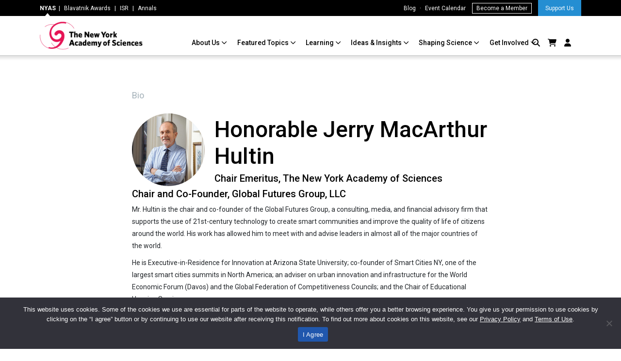

--- FILE ---
content_type: text/html; charset=UTF-8
request_url: https://www.nyas.org/person/honorable-jerry-macarthur-hultin/
body_size: 13228
content:
<!DOCTYPE html>
<html dir="ltr" lang="en-US" prefix="og: https://ogp.me/ns#">
<head>
	<meta charset="UTF-8">
	<meta name="viewport" content="width=device-width, initial-scale=1, shrink-to-fit=no">
	<link rel="icon" href="/favicon.ico" type="image/x-icon" />

	<title>Jerry Hultin - NYAS</title>

		<!-- All in One SEO Pro 4.8.2 - aioseo.com -->
	<meta name="description" content="Mr. Hultin is the chair and co-founder of the Global Futures Group, a consulting, media, and financial advisory firm that supports the use of 21st-century technology to create smart communities and improve the quality of life of citizens around the world. His work has allowed him to meet with and advise leaders in almost all" />
	<meta name="robots" content="max-image-preview:large" />
	<link rel="canonical" href="https://www.nyas.org/person/honorable-jerry-macarthur-hultin/" />
	<meta name="generator" content="All in One SEO Pro (AIOSEO) 4.8.2" />
		<meta property="og:locale" content="en_US" />
		<meta property="og:site_name" content="NYAS - The New York Academy of Sciences" />
		<meta property="og:type" content="article" />
		<meta property="og:title" content="Jerry Hultin - NYAS" />
		<meta property="og:description" content="Mr. Hultin is the chair and co-founder of the Global Futures Group, a consulting, media, and financial advisory firm that supports the use of 21st-century technology to create smart communities and improve the quality of life of citizens around the world. His work has allowed him to meet with and advise leaders in almost all" />
		<meta property="og:url" content="https://www.nyas.org/person/honorable-jerry-macarthur-hultin/" />
		<meta property="og:image" content="https://www.nyas.org/wp-content/uploads/2024/02/nyasSwirl_Black.jpg" />
		<meta property="og:image:secure_url" content="https://www.nyas.org/wp-content/uploads/2024/02/nyasSwirl_Black.jpg" />
		<meta property="og:image:width" content="1600" />
		<meta property="og:image:height" content="1600" />
		<meta property="article:published_time" content="2023-10-22T20:34:09+00:00" />
		<meta property="article:modified_time" content="2024-12-02T13:13:55+00:00" />
		<meta name="twitter:card" content="summary_large_image" />
		<meta name="twitter:title" content="Jerry Hultin - NYAS" />
		<meta name="twitter:description" content="Mr. Hultin is the chair and co-founder of the Global Futures Group, a consulting, media, and financial advisory firm that supports the use of 21st-century technology to create smart communities and improve the quality of life of citizens around the world. His work has allowed him to meet with and advise leaders in almost all" />
		<meta name="twitter:image" content="https://www.nyas.org/wp-content/uploads/2024/02/nyasSwirl_Black.jpg" />
		<script type="application/ld+json" class="aioseo-schema">
			{"@context":"https:\/\/schema.org","@graph":[{"@type":"BreadcrumbList","@id":"https:\/\/www.nyas.org\/person\/honorable-jerry-macarthur-hultin\/#breadcrumblist","itemListElement":[{"@type":"ListItem","@id":"https:\/\/www.nyas.org\/#listItem","position":1,"name":"Home","item":"https:\/\/www.nyas.org\/","nextItem":{"@type":"ListItem","@id":"https:\/\/www.nyas.org\/person\/honorable-jerry-macarthur-hultin\/#listItem","name":"Jerry Hultin"}},{"@type":"ListItem","@id":"https:\/\/www.nyas.org\/person\/honorable-jerry-macarthur-hultin\/#listItem","position":2,"name":"Jerry Hultin","previousItem":{"@type":"ListItem","@id":"https:\/\/www.nyas.org\/#listItem","name":"Home"}}]},{"@type":"Organization","@id":"https:\/\/www.nyas.org\/#organization","name":"NYAS Dev","description":"The New York Academy of Sciences","url":"https:\/\/www.nyas.org\/"},{"@type":"WebPage","@id":"https:\/\/www.nyas.org\/person\/honorable-jerry-macarthur-hultin\/#webpage","url":"https:\/\/www.nyas.org\/person\/honorable-jerry-macarthur-hultin\/","name":"Jerry Hultin - NYAS","description":"Mr. Hultin is the chair and co-founder of the Global Futures Group, a consulting, media, and financial advisory firm that supports the use of 21st-century technology to create smart communities and improve the quality of life of citizens around the world. His work has allowed him to meet with and advise leaders in almost all","inLanguage":"en-US","isPartOf":{"@id":"https:\/\/www.nyas.org\/#website"},"breadcrumb":{"@id":"https:\/\/www.nyas.org\/person\/honorable-jerry-macarthur-hultin\/#breadcrumblist"},"datePublished":"2023-10-22T20:34:09+00:00","dateModified":"2024-12-02T13:13:55+00:00"},{"@type":"WebSite","@id":"https:\/\/www.nyas.org\/#website","url":"https:\/\/www.nyas.org\/","name":"NYAS Dev","description":"The New York Academy of Sciences","inLanguage":"en-US","publisher":{"@id":"https:\/\/www.nyas.org\/#organization"}}]}
		</script>
		<!-- All in One SEO Pro -->

<link rel='dns-prefetch' href='//kit.fontawesome.com' />
<link rel="alternate" type="application/rss+xml" title="NYAS &raquo; Feed" href="https://www.nyas.org/feed/" />
<link rel="alternate" type="application/rss+xml" title="NYAS &raquo; Comments Feed" href="https://www.nyas.org/comments/feed/" />
<link rel="alternate" title="oEmbed (JSON)" type="application/json+oembed" href="https://www.nyas.org/wp-json/oembed/1.0/embed?url=https%3A%2F%2Fwww.nyas.org%2Fperson%2Fhonorable-jerry-macarthur-hultin%2F" />
<link rel="alternate" title="oEmbed (XML)" type="text/xml+oembed" href="https://www.nyas.org/wp-json/oembed/1.0/embed?url=https%3A%2F%2Fwww.nyas.org%2Fperson%2Fhonorable-jerry-macarthur-hultin%2F&#038;format=xml" />
<style id='wp-img-auto-sizes-contain-inline-css'>
img:is([sizes=auto i],[sizes^="auto," i]){contain-intrinsic-size:3000px 1500px}
/*# sourceURL=wp-img-auto-sizes-contain-inline-css */
</style>
<style id='wp-emoji-styles-inline-css'>

	img.wp-smiley, img.emoji {
		display: inline !important;
		border: none !important;
		box-shadow: none !important;
		height: 1em !important;
		width: 1em !important;
		margin: 0 0.07em !important;
		vertical-align: -0.1em !important;
		background: none !important;
		padding: 0 !important;
	}
/*# sourceURL=wp-emoji-styles-inline-css */
</style>
<link rel='stylesheet' id='wp-block-library-css' href='https://www.nyas.org/wp-includes/css/dist/block-library/style.min.css?ver=6.9' media='all' />
<style id='wp-block-paragraph-inline-css'>
.is-small-text{font-size:.875em}.is-regular-text{font-size:1em}.is-large-text{font-size:2.25em}.is-larger-text{font-size:3em}.has-drop-cap:not(:focus):first-letter{float:left;font-size:8.4em;font-style:normal;font-weight:100;line-height:.68;margin:.05em .1em 0 0;text-transform:uppercase}body.rtl .has-drop-cap:not(:focus):first-letter{float:none;margin-left:.1em}p.has-drop-cap.has-background{overflow:hidden}:root :where(p.has-background){padding:1.25em 2.375em}:where(p.has-text-color:not(.has-link-color)) a{color:inherit}p.has-text-align-left[style*="writing-mode:vertical-lr"],p.has-text-align-right[style*="writing-mode:vertical-rl"]{rotate:180deg}
/*# sourceURL=https://www.nyas.org/wp-includes/blocks/paragraph/style.min.css */
</style>
<style id='global-styles-inline-css'>
:root{--wp--preset--aspect-ratio--square: 1;--wp--preset--aspect-ratio--4-3: 4/3;--wp--preset--aspect-ratio--3-4: 3/4;--wp--preset--aspect-ratio--3-2: 3/2;--wp--preset--aspect-ratio--2-3: 2/3;--wp--preset--aspect-ratio--16-9: 16/9;--wp--preset--aspect-ratio--9-16: 9/16;--wp--preset--color--black: #000000;--wp--preset--color--cyan-bluish-gray: #abb8c3;--wp--preset--color--white: #ffffff;--wp--preset--color--pale-pink: #f78da7;--wp--preset--color--vivid-red: #cf2e2e;--wp--preset--color--luminous-vivid-orange: #ff6900;--wp--preset--color--luminous-vivid-amber: #fcb900;--wp--preset--color--light-green-cyan: #7bdcb5;--wp--preset--color--vivid-green-cyan: #00d084;--wp--preset--color--pale-cyan-blue: #8ed1fc;--wp--preset--color--vivid-cyan-blue: #0693e3;--wp--preset--color--vivid-purple: #9b51e0;--wp--preset--gradient--vivid-cyan-blue-to-vivid-purple: linear-gradient(135deg,rgb(6,147,227) 0%,rgb(155,81,224) 100%);--wp--preset--gradient--light-green-cyan-to-vivid-green-cyan: linear-gradient(135deg,rgb(122,220,180) 0%,rgb(0,208,130) 100%);--wp--preset--gradient--luminous-vivid-amber-to-luminous-vivid-orange: linear-gradient(135deg,rgb(252,185,0) 0%,rgb(255,105,0) 100%);--wp--preset--gradient--luminous-vivid-orange-to-vivid-red: linear-gradient(135deg,rgb(255,105,0) 0%,rgb(207,46,46) 100%);--wp--preset--gradient--very-light-gray-to-cyan-bluish-gray: linear-gradient(135deg,rgb(238,238,238) 0%,rgb(169,184,195) 100%);--wp--preset--gradient--cool-to-warm-spectrum: linear-gradient(135deg,rgb(74,234,220) 0%,rgb(151,120,209) 20%,rgb(207,42,186) 40%,rgb(238,44,130) 60%,rgb(251,105,98) 80%,rgb(254,248,76) 100%);--wp--preset--gradient--blush-light-purple: linear-gradient(135deg,rgb(255,206,236) 0%,rgb(152,150,240) 100%);--wp--preset--gradient--blush-bordeaux: linear-gradient(135deg,rgb(254,205,165) 0%,rgb(254,45,45) 50%,rgb(107,0,62) 100%);--wp--preset--gradient--luminous-dusk: linear-gradient(135deg,rgb(255,203,112) 0%,rgb(199,81,192) 50%,rgb(65,88,208) 100%);--wp--preset--gradient--pale-ocean: linear-gradient(135deg,rgb(255,245,203) 0%,rgb(182,227,212) 50%,rgb(51,167,181) 100%);--wp--preset--gradient--electric-grass: linear-gradient(135deg,rgb(202,248,128) 0%,rgb(113,206,126) 100%);--wp--preset--gradient--midnight: linear-gradient(135deg,rgb(2,3,129) 0%,rgb(40,116,252) 100%);--wp--preset--font-size--small: 13px;--wp--preset--font-size--medium: 20px;--wp--preset--font-size--large: 36px;--wp--preset--font-size--x-large: 42px;--wp--preset--spacing--20: 0.44rem;--wp--preset--spacing--30: 0.67rem;--wp--preset--spacing--40: 1rem;--wp--preset--spacing--50: 1.5rem;--wp--preset--spacing--60: 2.25rem;--wp--preset--spacing--70: 3.38rem;--wp--preset--spacing--80: 5.06rem;--wp--preset--shadow--natural: 6px 6px 9px rgba(0, 0, 0, 0.2);--wp--preset--shadow--deep: 12px 12px 50px rgba(0, 0, 0, 0.4);--wp--preset--shadow--sharp: 6px 6px 0px rgba(0, 0, 0, 0.2);--wp--preset--shadow--outlined: 6px 6px 0px -3px rgb(255, 255, 255), 6px 6px rgb(0, 0, 0);--wp--preset--shadow--crisp: 6px 6px 0px rgb(0, 0, 0);}:where(.is-layout-flex){gap: 0.5em;}:where(.is-layout-grid){gap: 0.5em;}body .is-layout-flex{display: flex;}.is-layout-flex{flex-wrap: wrap;align-items: center;}.is-layout-flex > :is(*, div){margin: 0;}body .is-layout-grid{display: grid;}.is-layout-grid > :is(*, div){margin: 0;}:where(.wp-block-columns.is-layout-flex){gap: 2em;}:where(.wp-block-columns.is-layout-grid){gap: 2em;}:where(.wp-block-post-template.is-layout-flex){gap: 1.25em;}:where(.wp-block-post-template.is-layout-grid){gap: 1.25em;}.has-black-color{color: var(--wp--preset--color--black) !important;}.has-cyan-bluish-gray-color{color: var(--wp--preset--color--cyan-bluish-gray) !important;}.has-white-color{color: var(--wp--preset--color--white) !important;}.has-pale-pink-color{color: var(--wp--preset--color--pale-pink) !important;}.has-vivid-red-color{color: var(--wp--preset--color--vivid-red) !important;}.has-luminous-vivid-orange-color{color: var(--wp--preset--color--luminous-vivid-orange) !important;}.has-luminous-vivid-amber-color{color: var(--wp--preset--color--luminous-vivid-amber) !important;}.has-light-green-cyan-color{color: var(--wp--preset--color--light-green-cyan) !important;}.has-vivid-green-cyan-color{color: var(--wp--preset--color--vivid-green-cyan) !important;}.has-pale-cyan-blue-color{color: var(--wp--preset--color--pale-cyan-blue) !important;}.has-vivid-cyan-blue-color{color: var(--wp--preset--color--vivid-cyan-blue) !important;}.has-vivid-purple-color{color: var(--wp--preset--color--vivid-purple) !important;}.has-black-background-color{background-color: var(--wp--preset--color--black) !important;}.has-cyan-bluish-gray-background-color{background-color: var(--wp--preset--color--cyan-bluish-gray) !important;}.has-white-background-color{background-color: var(--wp--preset--color--white) !important;}.has-pale-pink-background-color{background-color: var(--wp--preset--color--pale-pink) !important;}.has-vivid-red-background-color{background-color: var(--wp--preset--color--vivid-red) !important;}.has-luminous-vivid-orange-background-color{background-color: var(--wp--preset--color--luminous-vivid-orange) !important;}.has-luminous-vivid-amber-background-color{background-color: var(--wp--preset--color--luminous-vivid-amber) !important;}.has-light-green-cyan-background-color{background-color: var(--wp--preset--color--light-green-cyan) !important;}.has-vivid-green-cyan-background-color{background-color: var(--wp--preset--color--vivid-green-cyan) !important;}.has-pale-cyan-blue-background-color{background-color: var(--wp--preset--color--pale-cyan-blue) !important;}.has-vivid-cyan-blue-background-color{background-color: var(--wp--preset--color--vivid-cyan-blue) !important;}.has-vivid-purple-background-color{background-color: var(--wp--preset--color--vivid-purple) !important;}.has-black-border-color{border-color: var(--wp--preset--color--black) !important;}.has-cyan-bluish-gray-border-color{border-color: var(--wp--preset--color--cyan-bluish-gray) !important;}.has-white-border-color{border-color: var(--wp--preset--color--white) !important;}.has-pale-pink-border-color{border-color: var(--wp--preset--color--pale-pink) !important;}.has-vivid-red-border-color{border-color: var(--wp--preset--color--vivid-red) !important;}.has-luminous-vivid-orange-border-color{border-color: var(--wp--preset--color--luminous-vivid-orange) !important;}.has-luminous-vivid-amber-border-color{border-color: var(--wp--preset--color--luminous-vivid-amber) !important;}.has-light-green-cyan-border-color{border-color: var(--wp--preset--color--light-green-cyan) !important;}.has-vivid-green-cyan-border-color{border-color: var(--wp--preset--color--vivid-green-cyan) !important;}.has-pale-cyan-blue-border-color{border-color: var(--wp--preset--color--pale-cyan-blue) !important;}.has-vivid-cyan-blue-border-color{border-color: var(--wp--preset--color--vivid-cyan-blue) !important;}.has-vivid-purple-border-color{border-color: var(--wp--preset--color--vivid-purple) !important;}.has-vivid-cyan-blue-to-vivid-purple-gradient-background{background: var(--wp--preset--gradient--vivid-cyan-blue-to-vivid-purple) !important;}.has-light-green-cyan-to-vivid-green-cyan-gradient-background{background: var(--wp--preset--gradient--light-green-cyan-to-vivid-green-cyan) !important;}.has-luminous-vivid-amber-to-luminous-vivid-orange-gradient-background{background: var(--wp--preset--gradient--luminous-vivid-amber-to-luminous-vivid-orange) !important;}.has-luminous-vivid-orange-to-vivid-red-gradient-background{background: var(--wp--preset--gradient--luminous-vivid-orange-to-vivid-red) !important;}.has-very-light-gray-to-cyan-bluish-gray-gradient-background{background: var(--wp--preset--gradient--very-light-gray-to-cyan-bluish-gray) !important;}.has-cool-to-warm-spectrum-gradient-background{background: var(--wp--preset--gradient--cool-to-warm-spectrum) !important;}.has-blush-light-purple-gradient-background{background: var(--wp--preset--gradient--blush-light-purple) !important;}.has-blush-bordeaux-gradient-background{background: var(--wp--preset--gradient--blush-bordeaux) !important;}.has-luminous-dusk-gradient-background{background: var(--wp--preset--gradient--luminous-dusk) !important;}.has-pale-ocean-gradient-background{background: var(--wp--preset--gradient--pale-ocean) !important;}.has-electric-grass-gradient-background{background: var(--wp--preset--gradient--electric-grass) !important;}.has-midnight-gradient-background{background: var(--wp--preset--gradient--midnight) !important;}.has-small-font-size{font-size: var(--wp--preset--font-size--small) !important;}.has-medium-font-size{font-size: var(--wp--preset--font-size--medium) !important;}.has-large-font-size{font-size: var(--wp--preset--font-size--large) !important;}.has-x-large-font-size{font-size: var(--wp--preset--font-size--x-large) !important;}
/*# sourceURL=global-styles-inline-css */
</style>

<style id='classic-theme-styles-inline-css'>
/*! This file is auto-generated */
.wp-block-button__link{color:#fff;background-color:#32373c;border-radius:9999px;box-shadow:none;text-decoration:none;padding:calc(.667em + 2px) calc(1.333em + 2px);font-size:1.125em}.wp-block-file__button{background:#32373c;color:#fff;text-decoration:none}
/*# sourceURL=/wp-includes/css/classic-themes.min.css */
</style>
<style id='font-awesome-svg-styles-default-inline-css'>
.svg-inline--fa {
  display: inline-block;
  height: 1em;
  overflow: visible;
  vertical-align: -.125em;
}
/*# sourceURL=font-awesome-svg-styles-default-inline-css */
</style>
<link rel='stylesheet' id='font-awesome-svg-styles-css' href='https://www.nyas.org/wp-content/uploads/font-awesome/v6.7.2/css/svg-with-js.css' media='all' />
<style id='font-awesome-svg-styles-inline-css'>
   .wp-block-font-awesome-icon svg::before,
   .wp-rich-text-font-awesome-icon svg::before {content: unset;}
/*# sourceURL=font-awesome-svg-styles-inline-css */
</style>
<link rel='stylesheet' id='cookie-notice-front-css' href='https://www.nyas.org/wp-content/plugins/cookie-notice/css/front.min.css?ver=2.5.6' media='all' />
<link rel='stylesheet' id='parent-style-css' href='https://www.nyas.org/wp-content/themes/nyas-theme/style.css?ver=6.9' media='all' />
<link rel='stylesheet' id='style-css' href='https://www.nyas.org/wp-content/themes/nyas-theme-child/style.css?ver=1.0' media='all' />
<link rel='stylesheet' id='main-css' href='https://www.nyas.org/wp-content/themes/nyas-theme/assets/dist/main.css?ver=1.0' media='all' />
<script src="https://www.nyas.org/wp-includes/js/jquery/jquery.min.js?ver=3.7.1" id="jquery-core-js"></script>
<script src="https://www.nyas.org/wp-includes/js/jquery/jquery-migrate.min.js?ver=3.4.1" id="jquery-migrate-js"></script>
<script src="https://www.nyas.org/wp-content/themes/nyas-theme-child/assets/javascript/script.js?ver=6.9" id="wpbs-custom-script-js"></script>
<script src="https://www.nyas.org/wp-content/themes/nyas-theme-child/assets/javascript/event.js?ver=6.9" id="event-script-js"></script>
<script defer crossorigin="anonymous" src="https://kit.fontawesome.com/c611ddebb3.js" id="font-awesome-official-js"></script>
<link rel="https://api.w.org/" href="https://www.nyas.org/wp-json/" /><link rel="alternate" title="JSON" type="application/json" href="https://www.nyas.org/wp-json/wp/v2/person/1228" /><link rel="EditURI" type="application/rsd+xml" title="RSD" href="https://www.nyas.org/xmlrpc.php?rsd" />
<meta name="generator" content="WordPress 6.9" />
<link rel='shortlink' href='https://www.nyas.org/?p=1228' />
<script type="text/javascript">!function(e,t){(e=t.createElement("script")).src="https://cdn.convertbox.com/convertbox/js/embed.js",e.id="app-convertbox-script",e.async=true,e.dataset.uuid="fdb01fd5-7787-4aad-82e6-26142ebf5dbf",document.getElementsByTagName("head")[0].appendChild(e)}(window,document);</script>
<script>var cb_wp=cb_wp || {};cb_wp.is_user_logged_in=false;cb_wp.post_data={"id":1228,"tags":[],"post_type":"person","cats":[]};</script><style type="text/css">.blue-message {
background: none repeat scroll 0 0 #3399ff;
    color: #ffffff;
    text-shadow: none;
    font-size: 16px;
    line-height: 24px;
    padding: 10px;
} 
.green-message {
background: none repeat scroll 0 0 #8cc14c;
    color: #ffffff;
    text-shadow: none;
    font-size: 16px;
    line-height: 24px;
    padding: 10px;
} 
.orange-message {
background: none repeat scroll 0 0 #faa732;
    color: #ffffff;
    text-shadow: none;
    font-size: 16px;
    line-height: 24px;
    padding: 10px;
} 
.red-message {
background: none repeat scroll 0 0 #da4d31;
    color: #ffffff;
    text-shadow: none;
    font-size: 16px;
    line-height: 24px;
    padding: 10px;
} 
.grey-message {
background: none repeat scroll 0 0 #53555c;
    color: #ffffff;
    text-shadow: none;
    font-size: 16px;
    line-height: 24px;
    padding: 10px;
} 
.left-block {
background: none repeat scroll 0 0px, radial-gradient(ellipse at center center, #ffffff 0%, #f2f2f2 100%) repeat scroll 0 0 rgba(0, 0, 0, 0);
    color: #8b8e97;
    padding: 10px;
    margin: 10px;
    float: left;
} 
.right-block {
background: none repeat scroll 0 0px, radial-gradient(ellipse at center center, #ffffff 0%, #f2f2f2 100%) repeat scroll 0 0 rgba(0, 0, 0, 0);
    color: #8b8e97;
    padding: 10px;
    margin: 10px;
    float: right;
} 
.blockquotes {
background: none;
    border-left: 5px solid #f1f1f1;
    color: #8B8E97;
    font-size: 16px;
    font-style: italic;
    line-height: 22px;
    padding-left: 15px;
    padding: 10px;
    width: 60%;
    float: left;
} 
</style><link rel="icon" href="https://www.nyas.org/wp-content/uploads/2023/07/cropped-nyas-512x512-1-32x32.png" sizes="32x32" />
<link rel="icon" href="https://www.nyas.org/wp-content/uploads/2023/07/cropped-nyas-512x512-1-192x192.png" sizes="192x192" />
<link rel="apple-touch-icon" href="https://www.nyas.org/wp-content/uploads/2023/07/cropped-nyas-512x512-1-180x180.png" />
<meta name="msapplication-TileImage" content="https://www.nyas.org/wp-content/uploads/2023/07/cropped-nyas-512x512-1-270x270.png" />
	<link rel="stylesheet" href="https://cdn.jsdelivr.net/npm/bootstrap@5.2.3/dist/css/bootstrap.min.css" integrity="sha384-rbsA2VBKQhggwzxH7pPCaAqO46MgnOM80zW1RWuH61DGLwZJEdK2Kadq2F9CUG65" crossorigin="anonymous">
	<script src="https://cdn.jsdelivr.net/npm/bootstrap@5.2.3/dist/js/bootstrap.bundle.min.js" integrity="sha384-kenU1KFdBIe4zVF0s0G1M5b4hcpxyD9F7jL+jjXkk+Q2h455rYXK/7HAuoJl+0I4" crossorigin="anonymous"></script>
	
<link rel='stylesheet' id='style-css' href='/wp-content/themes/nyas-theme-child/style.css?ver=1.0' media='all'/>
<!-- Add this to the head section of your HTML document -->
<script src="https://www.google.com/recaptcha/api.js?render=6LcimicpAAAAAC3zrWEix4Ms_akjr5z7ZWhuH0VD"></script>
<style>
.grecaptcha-badge { 
    visibility: hidden !important;
}
</style>


	
	<!-- Google Tag Manager -->
	<script>(function(w,d,s,l,i){w[l]=w[l]||[];w[l].push({'gtm.start':new Date().getTime(),event:'gtm.js'});var f=d.getElementsByTagName(s)[0],j=d.createElement(s),dl=l!='dataLayer'?'&l='+l:'';j.async=true;j.src='https://load.sgtm.nyas.org/bmqlgida.js?st='+i+dl+'';f.parentNode.insertBefore(j,f);})(window,document,'script','dataLayer','KZ4R796');</script>
	<!-- End Google Tag Manager -->

	
	
<link rel="icon" type="image/png" href="/favicon/favicon-96x96.png" sizes="96x96" />
<link rel="icon" type="image/svg+xml" href="/favicon/favicon.svg" />
<link rel="shortcut icon" href="/favicon/favicon.ico" />
<link rel="apple-touch-icon" sizes="180x180" href="/favicon/apple-touch-icon.png" />
<link rel="manifest" href="/favicon/site.webmanifest" />

<link rel='stylesheet' id='advgb_blocks_styles-css' href='https://www.nyas.org/wp-content/plugins/advanced-gutenberg-pro/lib/vendor/publishpress/publishpress-blocks/assets/css/blocks.css?ver=3.3.0' media='all' />
<link rel='stylesheet' id='advgb_blocks_styles_pro-css' href='https://www.nyas.org/wp-content/plugins/advanced-gutenberg-pro/assets/css/blocks-pro.css?ver=3.3.0' media='all' />
</head>


<body class="wp-singular person-template-default single single-person postid-1228 wp-theme-nyas-theme wp-child-theme-nyas-theme-child cookies-not-set d-flex flex-column">

<!-- production -->	<!-- Google Tag Manager (noscript) -->
	<noscript><iframe src="https://load.sgtm.nyas.org/ns.html?id=GTM-KZ4R796" height="0" width="0" style="display:none;visibility:hidden"></iframe></noscript>
	<!-- End Google Tag Manager (noscript) -->




<a href="#main" class="visually-hidden-focusable">Skip to main content</a>

<div id="wrapper">
	<header>
		
		
		<!-- EYEBROW -->
		<div id="eyebrow">
		<nav id="header" class="navbar navbar-expand-md">
			<div class="container">
				<div class="col-md-5">
					<span class="current">NYAS</span> &nbsp;&#124;
					<a href="http://blavatnikawards.org" target="_blank">Blavatnik Awards</a> &#124; 
					<a href="https://isr.nyas.org" target="_blank">ISR</a> &#124; 
					 
						<a href="https://nyaspubs.onlinelibrary.wiley.com/journal/17496632" target="_blank">Annals</a>
					 			
				</div>
				<div class="col-md-7" style="text-align: right;">
					
					<a href="/ideas-insights/blog/">Blog</a> &middot;
					<a href="/shaping-science/events-calendar">Event Calendar</a>
					<span class="member">
					<a href="/get-involved/membership/" class="member">Become a Member</a>
					</span>
					<span class="support">
						<a href="/get-involved/support-us">Support Us</a>
					</span>
				</div>
			</div>
		</nav>
		</div>
		<!-- END EYEBROW -->
		

		<nav id="header" class="navbar navbar-expand-lg " style="padding:0px; min-height: 81px;">

			<div class="container">	
				<a class="navbar-brand" href="https://www.nyas.org" title="NYAS" rel="home">
					<img src="/images/nyas-logo.png" alt="NYAS" />					
					<!-- NYAS -->
				</a>

				<button class="navbar-toggler" type="button" data-bs-toggle="collapse" data-bs-target="#navbar" aria-controls="navbar" aria-expanded="false" aria-label="Toggle navigation">
					<span class="navbar-toggler-icon"></span>
				</button>

				<div id="navbar" class="collapse navbar-collapse">
					<ul id="menu-main" class="navbar-nav nav-bottom me-auto"><li itemscope="itemscope" itemtype="https://www.schema.org/SiteNavigationElement" id="menu-item-67" class="menu-item menu-item-type-post_type menu-item-object-page menu-item-has-children nav-item menu-item-67 dropdown"><a title="About Us" href="#" data-bs-toggle="dropdown" class="nav-link dropdown-toggle" aria-expanded="false">About Us <span class="caret"></span></a><ul role="menu" class="dropdown-menu"><li itemscope="itemscope" itemtype="https://www.schema.org/SiteNavigationElement" id="menu-item-79" class="menu-item menu-item-type-post_type menu-item-object-page menu-item-79"><a title="Overview" href="https://www.nyas.org/about-us/" class="dropdown-item">Overview</a></li>
<li itemscope="itemscope" itemtype="https://www.schema.org/SiteNavigationElement" id="menu-item-146" class="menu-item menu-item-type-post_type menu-item-object-page menu-item-146"><a title="Mission &#038; Values" href="https://www.nyas.org/about-us/mission-values/" class="dropdown-item">Mission &#038; Values</a></li>
<li itemscope="itemscope" itemtype="https://www.schema.org/SiteNavigationElement" id="menu-item-149" class="menu-item menu-item-type-post_type menu-item-object-page menu-item-149"><a title="What We Do" href="https://www.nyas.org/about-us/what-we-do/" class="dropdown-item">What We Do</a></li>
<li itemscope="itemscope" itemtype="https://www.schema.org/SiteNavigationElement" id="menu-item-150" class="menu-item menu-item-type-post_type menu-item-object-page menu-item-150"><a title="Who We Are" href="https://www.nyas.org/about-us/who-we-are/" class="dropdown-item">Who We Are</a></li>
<li itemscope="itemscope" itemtype="https://www.schema.org/SiteNavigationElement" id="menu-item-148" class="menu-item menu-item-type-post_type menu-item-object-page menu-item-148"><a title="Our History" href="https://www.nyas.org/about-us/our-history/" class="dropdown-item">Our History</a></li>
<li itemscope="itemscope" itemtype="https://www.schema.org/SiteNavigationElement" id="menu-item-24887" class="menu-item menu-item-type-post_type menu-item-object-page menu-item-24887"><a title="About Our Space" href="https://www.nyas.org/about-us/our-space/" class="dropdown-item">About Our Space</a></li>
<li itemscope="itemscope" itemtype="https://www.schema.org/SiteNavigationElement" id="menu-item-147" class="menu-item menu-item-type-post_type menu-item-object-page menu-item-147"><a title="News &#038; Media" href="https://www.nyas.org/about-us/news-media/" class="dropdown-item">News &#038; Media</a></li>
<li itemscope="itemscope" itemtype="https://www.schema.org/SiteNavigationElement" id="menu-item-145" class="menu-item menu-item-type-post_type menu-item-object-page menu-item-145"><a title="Careers" href="https://www.nyas.org/about-us/careers/" class="dropdown-item">Careers</a></li>
</ul>
</li>
<li itemscope="itemscope" itemtype="https://www.schema.org/SiteNavigationElement" id="menu-item-66" class="menu-item menu-item-type-post_type menu-item-object-page menu-item-has-children nav-item menu-item-66 dropdown"><a title="Featured Topics" href="#" data-bs-toggle="dropdown" class="nav-link dropdown-toggle" aria-expanded="false">Featured Topics <span class="caret"></span></a><ul role="menu" class="dropdown-menu"><li itemscope="itemscope" itemtype="https://www.schema.org/SiteNavigationElement" id="menu-item-78" class="menu-item menu-item-type-post_type menu-item-object-page menu-item-78"><a title="Overview" href="https://www.nyas.org/topics/" class="dropdown-item">Overview</a></li>
<li itemscope="itemscope" itemtype="https://www.schema.org/SiteNavigationElement" id="menu-item-162" class="menu-item menu-item-type-post_type menu-item-object-page menu-item-162"><a title="Health &#038; Disease" href="https://www.nyas.org/topics/health-disease/" class="dropdown-item">Health &#038; Disease</a></li>
<li itemscope="itemscope" itemtype="https://www.schema.org/SiteNavigationElement" id="menu-item-163" class="menu-item menu-item-type-post_type menu-item-object-page menu-item-163"><a title="Science in Society" href="https://www.nyas.org/topics/science-in-society/" class="dropdown-item">Science in Society</a></li>
<li itemscope="itemscope" itemtype="https://www.schema.org/SiteNavigationElement" id="menu-item-164" class="menu-item menu-item-type-post_type menu-item-object-page menu-item-164"><a title="STEM Pathways" href="https://www.nyas.org/topics/stem-pathways/" class="dropdown-item">STEM Pathways</a></li>
<li itemscope="itemscope" itemtype="https://www.schema.org/SiteNavigationElement" id="menu-item-165" class="menu-item menu-item-type-post_type menu-item-object-page menu-item-165"><a title="Sustainable Planet" href="https://www.nyas.org/topics/sustainable-planet/" class="dropdown-item">Sustainable Planet</a></li>
<li itemscope="itemscope" itemtype="https://www.schema.org/SiteNavigationElement" id="menu-item-166" class="menu-item menu-item-type-post_type menu-item-object-page menu-item-166"><a title="Technology &#038; Innovation" href="https://www.nyas.org/topics/technology-innovation/" class="dropdown-item">Technology &#038; Innovation</a></li>
</ul>
</li>
<li itemscope="itemscope" itemtype="https://www.schema.org/SiteNavigationElement" id="menu-item-65" class="menu-item menu-item-type-post_type menu-item-object-page menu-item-has-children nav-item menu-item-65 dropdown"><a title="Learning" href="#" data-bs-toggle="dropdown" class="nav-link dropdown-toggle" aria-expanded="false">Learning <span class="caret"></span></a><ul role="menu" class="dropdown-menu"><li itemscope="itemscope" itemtype="https://www.schema.org/SiteNavigationElement" id="menu-item-77" class="menu-item menu-item-type-post_type menu-item-object-page menu-item-77"><a title="Overview" href="https://www.nyas.org/learning/" class="dropdown-item">Overview</a></li>
<li itemscope="itemscope" itemtype="https://www.schema.org/SiteNavigationElement" id="menu-item-159" class="menu-item menu-item-type-post_type menu-item-object-page menu-item-159"><a title="High School Research Programs" href="https://www.nyas.org/learning/high-school-research-programs/" class="dropdown-item">High School Research Programs</a></li>
<li itemscope="itemscope" itemtype="https://www.schema.org/SiteNavigationElement" id="menu-item-160" class="menu-item menu-item-type-post_type menu-item-object-page menu-item-160"><a title="Professional Learning" href="https://www.nyas.org/learning/professional-learning/" class="dropdown-item">Professional Learning</a></li>
<li itemscope="itemscope" itemtype="https://www.schema.org/SiteNavigationElement" id="menu-item-161" class="menu-item menu-item-type-post_type menu-item-object-page menu-item-161"><a title="School &#038; Community Programs" href="https://www.nyas.org/learning/school-community-programs/" class="dropdown-item">School &#038; Community Programs</a></li>
</ul>
</li>
<li itemscope="itemscope" itemtype="https://www.schema.org/SiteNavigationElement" id="menu-item-64" class="menu-item menu-item-type-post_type menu-item-object-page menu-item-has-children nav-item menu-item-64 dropdown"><a title="Ideas &#038; Insights" href="#" data-bs-toggle="dropdown" class="nav-link dropdown-toggle" aria-expanded="false">Ideas &#038; Insights <span class="caret"></span></a><ul role="menu" class="dropdown-menu"><li itemscope="itemscope" itemtype="https://www.schema.org/SiteNavigationElement" id="menu-item-76" class="menu-item menu-item-type-post_type menu-item-object-page menu-item-76"><a title="Overview" href="https://www.nyas.org/ideas-insights/" class="dropdown-item">Overview</a></li>
<li itemscope="itemscope" itemtype="https://www.schema.org/SiteNavigationElement" id="menu-item-154" class="menu-item menu-item-type-post_type menu-item-object-page menu-item-154"><a title="Annals" href="https://www.nyas.org/ideas-insights/annals/" class="dropdown-item">Annals</a></li>
<li itemscope="itemscope" itemtype="https://www.schema.org/SiteNavigationElement" id="menu-item-157" class="menu-item menu-item-type-post_type menu-item-object-page menu-item-157"><a title="Publications" href="https://www.nyas.org/ideas-insights/publications/" class="dropdown-item">Publications</a></li>
<li itemscope="itemscope" itemtype="https://www.schema.org/SiteNavigationElement" id="menu-item-158" class="menu-item menu-item-type-post_type menu-item-object-page menu-item-158"><a title="Research &#038; Analysis" href="https://www.nyas.org/ideas-insights/research-analysis/" class="dropdown-item">Research &#038; Analysis</a></li>
<li itemscope="itemscope" itemtype="https://www.schema.org/SiteNavigationElement" id="menu-item-82" class="menu-item menu-item-type-post_type menu-item-object-page menu-item-82"><a title="The Academy Blog" href="https://www.nyas.org/ideas-insights/blog/" class="dropdown-item">The Academy Blog</a></li>
<li itemscope="itemscope" itemtype="https://www.schema.org/SiteNavigationElement" id="menu-item-156" class="menu-item menu-item-type-post_type menu-item-object-page menu-item-156"><a title="Shaping Science Podcast" href="https://www.nyas.org/ideas-insights/podcasts/" class="dropdown-item">Shaping Science Podcast</a></li>
</ul>
</li>
<li itemscope="itemscope" itemtype="https://www.schema.org/SiteNavigationElement" id="menu-item-63" class="menu-item menu-item-type-post_type menu-item-object-page menu-item-has-children nav-item menu-item-63 dropdown"><a title="Shaping Science" href="#" data-bs-toggle="dropdown" class="nav-link dropdown-toggle" aria-expanded="false">Shaping Science <span class="caret"></span></a><ul role="menu" class="dropdown-menu"><li itemscope="itemscope" itemtype="https://www.schema.org/SiteNavigationElement" id="menu-item-75" class="menu-item menu-item-type-post_type menu-item-object-page menu-item-75"><a title="Overview" href="https://www.nyas.org/shaping-science/" class="dropdown-item">Overview</a></li>
<li itemscope="itemscope" itemtype="https://www.schema.org/SiteNavigationElement" id="menu-item-16398" class="menu-item menu-item-type-post_type menu-item-object-page menu-item-16398"><a title="Events" href="https://www.nyas.org/shaping-science/event/" class="dropdown-item">Events</a></li>
<li itemscope="itemscope" itemtype="https://www.schema.org/SiteNavigationElement" id="menu-item-167" class="menu-item menu-item-type-post_type menu-item-object-page menu-item-167"><a title="Awards" href="https://www.nyas.org/shaping-science/awards/" class="dropdown-item">Awards</a></li>
<li itemscope="itemscope" itemtype="https://www.schema.org/SiteNavigationElement" id="menu-item-169" class="menu-item menu-item-type-post_type menu-item-object-page menu-item-169"><a title="Fellowships" href="https://www.nyas.org/shaping-science/fellowships/" class="dropdown-item">Fellowships</a></li>
<li itemscope="itemscope" itemtype="https://www.schema.org/SiteNavigationElement" id="menu-item-170" class="menu-item menu-item-type-post_type menu-item-object-page menu-item-170"><a title="International Science Reserve (ISR)" href="https://www.nyas.org/shaping-science/international-science-reserve/" class="dropdown-item">International Science Reserve (ISR)</a></li>
<li itemscope="itemscope" itemtype="https://www.schema.org/SiteNavigationElement" id="menu-item-171" class="menu-item menu-item-type-post_type menu-item-object-page menu-item-171"><a title="Nutrition Science" href="https://www.nyas.org/shaping-science/nutrition-science/" class="dropdown-item">Nutrition Science</a></li>
<li itemscope="itemscope" itemtype="https://www.schema.org/SiteNavigationElement" id="menu-item-172" class="menu-item menu-item-type-post_type menu-item-object-page menu-item-172"><a title="Research &amp; Policy Consulting Services " href="https://www.nyas.org/shaping-science/policy-consulting-services/" class="dropdown-item">Research &amp; Policy Consulting Services </a></li>
</ul>
</li>
<li itemscope="itemscope" itemtype="https://www.schema.org/SiteNavigationElement" id="menu-item-62" class="menu-item menu-item-type-post_type menu-item-object-page menu-item-has-children nav-item menu-item-62 dropdown"><a title="Get Involved" href="#" data-bs-toggle="dropdown" class="nav-link dropdown-toggle" aria-expanded="false">Get Involved <span class="caret"></span></a><ul role="menu" class="dropdown-menu"><li itemscope="itemscope" itemtype="https://www.schema.org/SiteNavigationElement" id="menu-item-74" class="menu-item menu-item-type-post_type menu-item-object-page menu-item-74"><a title="Overview" href="https://www.nyas.org/get-involved/" class="dropdown-item">Overview</a></li>
<li itemscope="itemscope" itemtype="https://www.schema.org/SiteNavigationElement" id="menu-item-153" class="menu-item menu-item-type-post_type menu-item-object-page menu-item-153"><a title="Support Us" href="https://www.nyas.org/get-involved/support-us/" class="dropdown-item">Support Us</a></li>
<li itemscope="itemscope" itemtype="https://www.schema.org/SiteNavigationElement" id="menu-item-178" class="menu-item menu-item-type-post_type menu-item-object-page menu-item-178"><a title="Membership" href="https://www.nyas.org/get-involved/membership/" class="dropdown-item">Membership</a></li>
<li itemscope="itemscope" itemtype="https://www.schema.org/SiteNavigationElement" id="menu-item-151" class="menu-item menu-item-type-post_type menu-item-object-page menu-item-151"><a title="Mentorship" href="https://www.nyas.org/get-involved/mentorship/" class="dropdown-item">Mentorship</a></li>
<li itemscope="itemscope" itemtype="https://www.schema.org/SiteNavigationElement" id="menu-item-20178" class="menu-item menu-item-type-post_type menu-item-object-page menu-item-20178"><a title="Merch Shop" href="https://www.nyas.org/get-involved/merch-shop/" class="dropdown-item">Merch Shop</a></li>
</ul>
</li>
</ul>					
					<div class="mobileshow">
					<ul>
					<li><i class="fa-solid fa-shopping-cart"></i> <a href="/shopping-cart">View Cart</a></li>
					
					<li>
					<button type="button" data-bs-toggle="dropdown" style="border: none; margin-left: -5px; background: none;">
					  <i class="fa-solid fa-magnifying-glass"></i> &nbsp;&nbsp;&nbsp;Search
					</button>
					<ul class="dropdown-menu dropdown-menu-lg-end" style="border: none; --bs-dropdown-bg: #efefef; padding: 0 20px; top:75%;">
					  <li>
					 <form class="search-form my-2 my-lg-0" role="search" method="get" action="https://www.nyas.org/">
						<div class="input-group">
							<input type="text" name="s" class="form-control" placeholder="Search" title="Search" />
							<button type="submit" name="submit" class="btn btn-outline-secondary">Search</button>
						</div>
					 </form>
					  </li>
					</ul>
					</li>
					
					<!-- <li><i class="fa-solid fa-magnifying-glass"></i> <a href="#">Search</a></li> -->
												  <li><a class="dropdown-item" href="/login">Login</a></li>
						      <li><a class="dropdown-item" href="/create-account">Create Account</a></li>
							  
 				</ul>
					</div>
					
					
										
				</div><!-- /.navbar-collapse -->
				
					<div class="hidemobile">
						<div class="dropdown" style="padding-right: 15px;">
						    <button type="button" data-bs-toggle="dropdown" style="border: none; background: none;">
						      <i class="fa-solid fa-magnifying-glass"></i>
						    </button>
						    <ul class="dropdown-menu dropdown-menu-lg-end" style="border: none; --bs-dropdown-bg: none;">
						      <li>
						     <form class="search-form my-2 my-lg-0" role="search" method="get" action="https://www.nyas.org/">
								<div class="input-group">
									<input type="text" name="s" class="form-control" placeholder="Search" title="Search" />
									<button type="submit" name="submit" class="btn btn-outline-secondary">Search</button>
								</div>
							</form>
						      </li>
						    </ul>
							<button type="button" data-bs-toggle="dropdown" style="border: none; background: none;">
						      <i class="fa-solid fa-shopping-cart"></i>
						    </button>
						    <ul class="dropdown-menu dropdown-menu-lg-end">
							  <li><a class="dropdown-item" href="/shopping-cart">View Cart</a></li>
						    </ul>


						 <!-- </div>
					        
						  <div class="dropdown" style="margin-top: 35px;"> -->
						    <button type="button" data-bs-toggle="dropdown" style="border: none; background: none;">
						      <i class="fas fa-user"></i>
						    </button>
						    <ul class="dropdown-menu dropdown-menu-lg-end">
							  							  <li><a class="dropdown-item" href="/login">Login</a></li>
						      <li><a class="dropdown-item" href="/create-account">Create Account</a></li>
							  
						    </ul>
						  </div>
					</div>
				
			</div><!-- /.container -->	
		</nav><!-- /#header -->
		<hr>

			
	</header>
	<div class="secondarymenu">
	  

	</div>

	<main id="main" class="container">




<br />


<div class="row">
    
    <!--<div class="col-md-3" style="margin-top: 40px;z-index: 1;">
         <div class="sticky-top">


        <div id="sidemenu">
	<h1 class="sidemenuH1"><i class="fa-sharp fa-solid fa-chevron-down"></i> Menu</h1>
	
<ul id="nyas_side_menu"><li><a href="https://www.nyas.org/about-us/what-we-do/">What We Do</a></li><li><a href="https://www.nyas.org/about-us/what-we-do/shaping-the-future-of-science/">Shaping the Future of Science</a><ul id="nyas_subside_menu"><li><a href="https://www.nyas.org/wp-content/uploads/2024/04/NYAS-Corporate-Brochure.pdf">Informational Brochure</a></li></ul></li><li><a href="https://www.nyas.org/about-us/what-we-do/annual-report-audited-financials/">Annual Report &#038; Audited Financials</a></li></ul></div>
            
        </div>
    </div> -->
    <div class="col-md-2"></div>
    <div class="col-md-8">

    


    <div id="post-1228" class="content post-1228 person type-person status-publish hentry person-board-of-governors">
        <div class="typehead">Bio</div><br />
                <img src="https://www.nyas.org/wp-content/uploads/2023/10/Jerry-Hultin.jpg" style="float:left; border-radius:50%; height: 150px;width: 150px;margin-right: 20px;">
                <h1 class="entry-title">Honorable Jerry MacArthur Hultin </h1>
        <h3>Chair Emeritus, The New York Academy of Sciences</h3>
        <h3>Chair and Co-Founder, Global Futures Group, LLC</h3>
                

        
        
<p>Mr. Hultin is the chair and co-founder of the Global Futures Group, a consulting, media, and financial advisory firm that supports the use of 21st-century technology to create smart communities and improve the quality of life of citizens around the world. His work has allowed him to meet with and advise leaders in almost all of the major countries of the world.</p>



<p>He is Executive-in-Residence for Innovation at Arizona State University; co-founder of Smart Cities NY, one of the largest smart cities summits in North America; an adviser on urban innovation and infrastructure for the World Economic Forum (Davos) and the Global Federation of Competitiveness Councils; and the Chair of Educational Housing Services.</p>



<p>He was President of Polytechnic University (now the NYU Tandon School of Engineering); Dean at Stevens Institute of Technology; Under Secretary of the Navy for President Clinton; and a member of both the Defense Business Board and the American Battle Monuments Commission for President Obama.</p>



<p>As President of Polytechnic, Mr. Hultin led its transformation from traditional engineering to innovation-based engineering, and then its subsequent merger with New York University. He teamed with the Bloomberg administration in making NYC a global leader in technology and venture capital, and he and Paul Horn, the New York Academy of Sciences’ prior chair, were architects of NYU’s Center for Urban Progress. In addition, Mr. Hultin advised on the design and creation of NYU’s global campuses in Abu Dhabi and Shanghai, and represented NYU on innovation and urbanization around the world.</p>



<p>Mr. Hultin graduated from Yale Law School and The Ohio State University, and is a Vietnam veteran.</p>
    </div><!-- /#post-1228 -->

<hr>


<br /><br /><br />
    </div>
    <div class="col-md-2"></div>
</div>


			
			
		</main><!-- /#main -->
<div style="height: 50px;"></div>		
<footer id="footer">
		<div class="footer0">			
			<div class="container">
				<div class="row">
					<div class="col-md-8">
									
						Subscribe to our newsletter			
					</div>
					<div class="col-md-4 d-flex justify-content-end">
						Follow us on social
					</div>
				</div>
			</div>
		</div>
</footer>
	
<footer id="footer">
		<div class="footer1">			
			<div class="container">
				<div class="row">
					<div class="col-md-8 text-white" id="footer_content">

					
					<form class="row row-cols-md-auto g-3 align-items-end" name="EmailSignUp" id="footer_signup_form" method="post" action="/_nyas-process">
						<input type="hidden" name="a" value="create-account">
						<input type="hidden" name="recaptcha_token" id="recaptcha_token" value="">
						<input type="hidden" name="pid" value="1228">
						<div class="col-sm-3">
			                <input type="text" name="firstName" id="footer_firstName" class="form-control"  placeholder="First Name">
			            </div>
			            <div class="col-sm">
			                <input type="text" name="lastName" id="footer_lastName" class="form-control"  placeholder="Last Name">
			            </div>
			            <div class="col-sm">
			                <input type="text" name="email" id="footer_email" class="form-control"  placeholder="Email Address">
			            </div>
						<!-- Add this where you want to execute reCAPTCHA and get the token -->
						<script>
							grecaptcha.ready(function() {
								grecaptcha.execute('6LcimicpAAAAAC3zrWEix4Ms_akjr5z7ZWhuH0VD', { action: 'nyasaccountsignup' })
									.then(function(token) {
										// Store the token in a hidden input field or send it to the server
										document.getElementById('recaptcha_token').value = token;
									});
							});
						</script>


			            <div class="col-sm">
			                <button type="submit" name="submit" class="btn btn-home">Subscribe</button>
			            </div>
					</form>	
									</div>
					<div class="col-md-4 d-flex justify-content-end">
						
						<a href="https://www.facebook.com/nyasciences" target="_blank"><i class="fa-brands fa-facebook-f circle-icon"></i></a>
						<a href="https://twitter.com/NYASciences" target="_blank"><i class="fa-brands fa-x-twitter circle-icon"></i></a>
						<a href="https://www.linkedin.com/company/new-york-academy-of-sciences" target="_blank"><i class="fa-brands fa-linkedin-in  circle-icon"></i></a>
						<a href="https://www.instagram.com/nyasciences/" target="_blank"><i class="fa-brands fa-instagram circle-icon"></i></a>

					</div>
				</div>
			</div>
		</div>
</footer>

<footer id="footer">
		<div class="footer2">
			<div class="container">
				<div class="row">
					<div><!-- wp:columns -->
<div class="wp-block-columns"><!-- wp:column {"width":"30%","className":"paddedright"} -->
<div class="wp-block-column paddedright" style="flex-basis:30%"><!-- wp:html -->
<img src="/images/nyas-logo-clear.png" width="90%">
<!-- /wp:html -->

<!-- wp:spacer {"height":"15px"} -->
<div style="height:15px" aria-hidden="true" class="wp-block-spacer"></div>
<!-- /wp:spacer -->

<!-- wp:paragraph {"style":{"typography":{"fontSize":"16px"}}} -->
<p style="font-size:16px"><em>The mission of The New York Academy of Sciences is to drive innovative solutions to society's challenges by advancing scientific research, education and policy.</em></p>
<!-- /wp:paragraph --></div>
<!-- /wp:column -->

<!-- wp:column {"width":"30%"} -->
<div class="wp-block-column" style="flex-basis:30%"><!-- wp:columns {"isStackedOnMobile":false,"className":"footermobile"} -->
<div class="wp-block-columns is-not-stacked-on-mobile footermobile"><!-- wp:column -->
<div class="wp-block-column"><!-- wp:html -->
<p style="font-size:18px;font-style:normal;font-weight:500"><i class="fa-light fa-user-plus" style="width: 28px;"></i><a href="https://www.nyas.org/get-involved/membership/" title="Organizational Membership">Membership</a></p>

<p style="font-size:18px;font-style:normal;font-weight:500"><i class="fa-light fa-hand-holding-heart" style="width: 28px;"></i><a href="https://support.nyas.org/give/413115/#!/donation/checkout" title="">Donate</a></p>

<p style="font-size:18px;font-style:normal;font-weight:500"><i class="fa-light fa-briefcase" style="width: 28px;"></i><a href="https://www.nyas.org/about-us/careers/" title="Careers">Careers</a></p>

<p style="font-size:18px;font-style:normal;font-weight:500"><i class="fa-light fa-comments" style="width: 28px;"></i><a href="https://www.nyas.org/contact/" title="Contact">Contact Us</a></p>

<p style="font-size:18px;font-style:normal;font-weight:500"><i class="fa-light fa-building" style="width: 28px;"></i><a href="https://www.nyas.org/shaping-science/event/rent-our-space/" title="Contact">Rent Our Space</a></p>
<!-- /wp:html --></div>
<!-- /wp:column -->

<!-- wp:column -->
<div class="wp-block-column"><!-- wp:paragraph {"style":{"typography":{"fontSize":"18px","fontStyle":"normal","fontWeight":"400"}}} -->
<p style="font-size:18px;font-style:normal;font-weight:400"><a href="https://www.nyas.org/about-us/" title="Topics">About Us</a></p>
<!-- /wp:paragraph -->

<!-- wp:paragraph {"style":{"typography":{"fontSize":"18px","fontStyle":"normal","fontWeight":"400"}}} -->
<p style="font-size:18px;font-style:normal;font-weight:400"><a href="https://www.nyas.org/topics/" title="Topics">Topics</a></p>
<!-- /wp:paragraph -->

<!-- wp:paragraph {"style":{"typography":{"fontSize":"18px","fontStyle":"normal","fontWeight":"400"}}} -->
<p style="font-size:18px;font-style:normal;font-weight:400"><a href="https://www.nyas.org/learning/" title="Learning">Learning</a></p>
<!-- /wp:paragraph -->

<!-- wp:paragraph {"style":{"typography":{"fontSize":"18px","fontStyle":"normal","fontWeight":"400"}}} -->
<p style="font-size:18px;font-style:normal;font-weight:400"><a href="https://www.nyas.org/ideas-insights/" title="Ideas &amp; Insights">Ideas &amp; Insights</a></p>
<!-- /wp:paragraph -->

<!-- wp:paragraph {"style":{"typography":{"fontSize":"18px","fontStyle":"normal","fontWeight":"400"}}} -->
<p style="font-size:18px;font-style:normal;font-weight:400"><a href="https://www.nyas.org/shaping-science/" title="Shaping Science">Shaping Science</a></p>
<!-- /wp:paragraph -->

<!-- wp:paragraph {"style":{"typography":{"fontSize":"18px","fontStyle":"normal","fontWeight":"400"}}} -->
<p style="font-size:18px;font-style:normal;font-weight:400"><a href="https://www.nyas.org/get-involved/" title="Get Involved">Get Involved</a></p>
<!-- /wp:paragraph --></div>
<!-- /wp:column --></div>
<!-- /wp:columns --></div>
<!-- /wp:column -->

<!-- wp:column {"width":"40%"} -->
<div class="wp-block-column" style="flex-basis:40%"><!-- wp:paragraph {"className":"footheads","style":{"typography":{"fontSize":"14px"}}} -->
<p class="footheads" style="font-size:14px"><strong>Affiliated Sites</strong></p>
<!-- /wp:paragraph -->

<!-- wp:paragraph {"fontSize":"small"} -->
<p class="has-small-font-size"><strong><a href="https://nyaspubs.onlinelibrary.wiley.com/journal/17496632" target="_blank" rel="noreferrer noopener"><em>Annals of the New York Academy of Sciences</em></a></strong> ><br>A monthly international science journal covering many areas of science; amongst the top multi-disciplinary journals worldwide. Access on the Wiley Online Content Platform.<br><br><strong><a href="http://blavatnikawards.org" target="_blank" rel="noreferrer noopener">Blavatnik Awards for Young Scientists</a> > </strong><br>An awards program honoring exceptional young scientists and engineers by celebrating their extraordinary achievements, recognizing outstanding promise, and accelerating innovation through unrestricted funding.<br><br><strong><a href="https://isr.nyas.org" target="_blank" rel="noreferrer noopener">International Science Reserve</a> </strong> ><br>A global network of open scientific communities of discovery, bringing together specialized resources across the globe to prepare for and help mitigate complex and urgent global crises.</p>
<!-- /wp:paragraph --></div>
<!-- /wp:column --></div>
<!-- /wp:columns --></div>				</div>
			</div>
		</div>
</footer>

<footer id="footer">
		<div class="footer3">
			<div class="container">
				<div class="row">
					<div class="col-md-6">
						<p>&copy; 2026  The New York Academy of Sciences</p>
					</div>
					<div class="col-md-6">
						<span class="rightfooter">
						<a href="/policies/">Policies</a> &nbsp;&nbsp;&nbsp; | &nbsp;&nbsp;&nbsp; <a href="/terms-of-use/">Terms of Use</a>
						</span>
					</div>
					<!-- 
					<nav class="col-md-6"><ul class="menu nav justify-content-end"><li class="menu-item menu-item-type-post_type menu-item-object-page nav-item"><a href="https://www.nyas.org/?page_id=3" class="nav-link">Privacy Policy</a></li>
<li class="menu-item menu-item-type-post_type menu-item-object-page nav-item"><a href="https://www.nyas.org/terms-of-use/" class="nav-link">Terms of Use</a></li>
</ul></nav>  
				</div> -->
				</div><!-- /.row -->
			</div><!-- /.container -->
		</footer><!-- /#footer -->
	</div><!-- /#wrapper -->

    <!-- Modals -->
    <!-- SignUp -->
    <div class="modal fade" id="signupModal" tabindex="-1" aria-labelledby="signupModalLabel" aria-hidden="true">
      <div class="modal-dialog ">
        <div class="modal-content">
          <div class="modal-header modal-header-cd">
            <h3 class="modal-title text-white" id="signupModalLabel">Sign-Up</h3>
            <button type="button" class="btn-close" data-bs-dismiss="modal" aria-label="Close"></button>
          </div>
          <div class="modal-body">

            <div class="container">
				<h3>Thank you for subscribing!</h3>
				<p>
				We've sent you a confirmation email with credentials to manage your account. 
				</p>
            </div><!-- end container -->


          </div>
          <div class="modal-footer">
            <button type="button" class="btn btn-secondary" data-bs-dismiss="modal">Close</button>
          </div>
        </div>
      </div>
    </div><!-- end signupModal -->

   <!-- Annal -->
   <div class="modal fade" id="annalModal" tabindex="-1" aria-labelledby="annalModalLabel" aria-hidden="true">
      <div class="modal-dialog ">
        <div class="modal-content">
          <div class="modal-header modal-header-cd">
            <h3 class="modal-title text-white" id="annalModalLabel">Sign-Up</h3>
            <button type="button" class="btn-close" data-bs-dismiss="modal" aria-label="Close"></button>
          </div>
          <div class="modal-body">

            <div class="container">
				<h3>Login for Access</h3>
				<p>Annals of The New York Academy of Sciences is hosted on the Wiley Online Library.  
				Access to Annals is an Academy member benefit. </p>
				
				<p><strong>Members <a href="/login/">login here</a> for access.</strong> </p>
				
				<p>Not a member? <strong><a href="/get-involved/membership/">Become a member today.</a></strong></p>
				
				<p><a href="" id="annal-modal-link-abstract" target="_blank">View this article abstract&nbsp;<i class="fa-light fa-arrow-up-right-from-square"></i></a></p>
					
					
				<!--	
				If you're a member you can access all NYAS Annal Content. Please <a href="/login/">Sign-In Here</a>. <br><br>				
				<a href="" id="annal-modal-link-abstract" class="text-white btn btn-primary">Continue to Abstract</a><br><br>
				</p> -->
            </div><!-- end container -->

          </div>
          <div class="modal-footer">
            <button type="button" class="btn btn-secondary btn-sm" data-bs-dismiss="modal">Close</button>
          </div>
        </div>
      </div>
    </div><!-- end annalModal -->


 <!-- END Modals -->

 



	<script type="speculationrules">
{"prefetch":[{"source":"document","where":{"and":[{"href_matches":"/*"},{"not":{"href_matches":["/wp-*.php","/wp-admin/*","/wp-content/uploads/*","/wp-content/*","/wp-content/plugins/*","/wp-content/themes/nyas-theme-child/*","/wp-content/themes/nyas-theme/*","/*\\?(.+)"]}},{"not":{"selector_matches":"a[rel~=\"nofollow\"]"}},{"not":{"selector_matches":".no-prefetch, .no-prefetch a"}}]},"eagerness":"conservative"}]}
</script>
<script id="cookie-notice-front-js-before">
var cnArgs = {"ajaxUrl":"https:\/\/www.nyas.org\/wp-admin\/admin-ajax.php","nonce":"251f189ff2","hideEffect":"fade","position":"bottom","onScroll":false,"onScrollOffset":100,"onClick":false,"cookieName":"cookie_notice_accepted","cookieTime":7862400,"cookieTimeRejected":604800,"globalCookie":false,"redirection":false,"cache":false,"revokeCookies":false,"revokeCookiesOpt":"automatic"};

//# sourceURL=cookie-notice-front-js-before
</script>
<script src="https://www.nyas.org/wp-content/plugins/cookie-notice/js/front.min.js?ver=2.5.6" id="cookie-notice-front-js"></script>
    <script type="text/javascript">
        // Your JavaScript code here
    document.addEventListener('DOMContentLoaded', function() {
        if (typeof cd_tab_select === 'function') {
                console.log("myFunction exists!");
                // You can call the function here
                cd_tab_select();
        } 

        console.log("All plugins have loaded and executed the cd_tab_select script.");
        // Add any custom code you need here
    });
    </script>
    
		<!-- Cookie Notice plugin v2.5.6 by Hu-manity.co https://hu-manity.co/ -->
		<div id="cookie-notice" role="dialog" class="cookie-notice-hidden cookie-revoke-hidden cn-position-bottom" aria-label="Cookie Notice" style="background-color: rgba(50,50,58,1);"><div class="cookie-notice-container" style="color: #fff"><span id="cn-notice-text" class="cn-text-container">This website uses cookies. Some of the cookies we use are essential for parts of the website to operate, while others offer you a better browsing experience. You give us your permission to use cookies by clicking on the “I agree” button or by continuing to use our website after receiving this notification. To find out more about cookies on this website, see our <a href="https://nyas.org/policies/" style="color: #fff;text-decoration: underline">Privacy Policy</a> and <a href="https://nyas.org/terms-of-use/" style="color: #fff;text-decoration: underline">Terms of Use</a>.</span><span id="cn-notice-buttons" class="cn-buttons-container"><a href="#" id="cn-accept-cookie" data-cookie-set="accept" class="cn-set-cookie cn-button" aria-label="I Agree" style="background-color: #2057ad">I Agree</a></span><span id="cn-close-notice" data-cookie-set="accept" class="cn-close-icon" title="Cancel"></span></div>
			
		</div>
		<!-- / Cookie Notice plugin -->

<script>

console.log('nyas');

window.addEventListener('pageshow', function (event) {
  if (event.persisted) {
    window.location.reload();
  }
});

// fallback for other browsers
if (performance && performance.getEntriesByType) {
  const nav = performance.getEntriesByType('navigation')[0];
  if (nav && nav.type === 'back_forward') {
    window.location.reload();
  }
}
</script>

</body>
</html>
 


--- FILE ---
content_type: text/html; charset=utf-8
request_url: https://www.google.com/recaptcha/api2/anchor?ar=1&k=6LcimicpAAAAAC3zrWEix4Ms_akjr5z7ZWhuH0VD&co=aHR0cHM6Ly93d3cubnlhcy5vcmc6NDQz&hl=en&v=PoyoqOPhxBO7pBk68S4YbpHZ&size=invisible&anchor-ms=20000&execute-ms=30000&cb=1g7z3aqxmmby
body_size: 48580
content:
<!DOCTYPE HTML><html dir="ltr" lang="en"><head><meta http-equiv="Content-Type" content="text/html; charset=UTF-8">
<meta http-equiv="X-UA-Compatible" content="IE=edge">
<title>reCAPTCHA</title>
<style type="text/css">
/* cyrillic-ext */
@font-face {
  font-family: 'Roboto';
  font-style: normal;
  font-weight: 400;
  font-stretch: 100%;
  src: url(//fonts.gstatic.com/s/roboto/v48/KFO7CnqEu92Fr1ME7kSn66aGLdTylUAMa3GUBHMdazTgWw.woff2) format('woff2');
  unicode-range: U+0460-052F, U+1C80-1C8A, U+20B4, U+2DE0-2DFF, U+A640-A69F, U+FE2E-FE2F;
}
/* cyrillic */
@font-face {
  font-family: 'Roboto';
  font-style: normal;
  font-weight: 400;
  font-stretch: 100%;
  src: url(//fonts.gstatic.com/s/roboto/v48/KFO7CnqEu92Fr1ME7kSn66aGLdTylUAMa3iUBHMdazTgWw.woff2) format('woff2');
  unicode-range: U+0301, U+0400-045F, U+0490-0491, U+04B0-04B1, U+2116;
}
/* greek-ext */
@font-face {
  font-family: 'Roboto';
  font-style: normal;
  font-weight: 400;
  font-stretch: 100%;
  src: url(//fonts.gstatic.com/s/roboto/v48/KFO7CnqEu92Fr1ME7kSn66aGLdTylUAMa3CUBHMdazTgWw.woff2) format('woff2');
  unicode-range: U+1F00-1FFF;
}
/* greek */
@font-face {
  font-family: 'Roboto';
  font-style: normal;
  font-weight: 400;
  font-stretch: 100%;
  src: url(//fonts.gstatic.com/s/roboto/v48/KFO7CnqEu92Fr1ME7kSn66aGLdTylUAMa3-UBHMdazTgWw.woff2) format('woff2');
  unicode-range: U+0370-0377, U+037A-037F, U+0384-038A, U+038C, U+038E-03A1, U+03A3-03FF;
}
/* math */
@font-face {
  font-family: 'Roboto';
  font-style: normal;
  font-weight: 400;
  font-stretch: 100%;
  src: url(//fonts.gstatic.com/s/roboto/v48/KFO7CnqEu92Fr1ME7kSn66aGLdTylUAMawCUBHMdazTgWw.woff2) format('woff2');
  unicode-range: U+0302-0303, U+0305, U+0307-0308, U+0310, U+0312, U+0315, U+031A, U+0326-0327, U+032C, U+032F-0330, U+0332-0333, U+0338, U+033A, U+0346, U+034D, U+0391-03A1, U+03A3-03A9, U+03B1-03C9, U+03D1, U+03D5-03D6, U+03F0-03F1, U+03F4-03F5, U+2016-2017, U+2034-2038, U+203C, U+2040, U+2043, U+2047, U+2050, U+2057, U+205F, U+2070-2071, U+2074-208E, U+2090-209C, U+20D0-20DC, U+20E1, U+20E5-20EF, U+2100-2112, U+2114-2115, U+2117-2121, U+2123-214F, U+2190, U+2192, U+2194-21AE, U+21B0-21E5, U+21F1-21F2, U+21F4-2211, U+2213-2214, U+2216-22FF, U+2308-230B, U+2310, U+2319, U+231C-2321, U+2336-237A, U+237C, U+2395, U+239B-23B7, U+23D0, U+23DC-23E1, U+2474-2475, U+25AF, U+25B3, U+25B7, U+25BD, U+25C1, U+25CA, U+25CC, U+25FB, U+266D-266F, U+27C0-27FF, U+2900-2AFF, U+2B0E-2B11, U+2B30-2B4C, U+2BFE, U+3030, U+FF5B, U+FF5D, U+1D400-1D7FF, U+1EE00-1EEFF;
}
/* symbols */
@font-face {
  font-family: 'Roboto';
  font-style: normal;
  font-weight: 400;
  font-stretch: 100%;
  src: url(//fonts.gstatic.com/s/roboto/v48/KFO7CnqEu92Fr1ME7kSn66aGLdTylUAMaxKUBHMdazTgWw.woff2) format('woff2');
  unicode-range: U+0001-000C, U+000E-001F, U+007F-009F, U+20DD-20E0, U+20E2-20E4, U+2150-218F, U+2190, U+2192, U+2194-2199, U+21AF, U+21E6-21F0, U+21F3, U+2218-2219, U+2299, U+22C4-22C6, U+2300-243F, U+2440-244A, U+2460-24FF, U+25A0-27BF, U+2800-28FF, U+2921-2922, U+2981, U+29BF, U+29EB, U+2B00-2BFF, U+4DC0-4DFF, U+FFF9-FFFB, U+10140-1018E, U+10190-1019C, U+101A0, U+101D0-101FD, U+102E0-102FB, U+10E60-10E7E, U+1D2C0-1D2D3, U+1D2E0-1D37F, U+1F000-1F0FF, U+1F100-1F1AD, U+1F1E6-1F1FF, U+1F30D-1F30F, U+1F315, U+1F31C, U+1F31E, U+1F320-1F32C, U+1F336, U+1F378, U+1F37D, U+1F382, U+1F393-1F39F, U+1F3A7-1F3A8, U+1F3AC-1F3AF, U+1F3C2, U+1F3C4-1F3C6, U+1F3CA-1F3CE, U+1F3D4-1F3E0, U+1F3ED, U+1F3F1-1F3F3, U+1F3F5-1F3F7, U+1F408, U+1F415, U+1F41F, U+1F426, U+1F43F, U+1F441-1F442, U+1F444, U+1F446-1F449, U+1F44C-1F44E, U+1F453, U+1F46A, U+1F47D, U+1F4A3, U+1F4B0, U+1F4B3, U+1F4B9, U+1F4BB, U+1F4BF, U+1F4C8-1F4CB, U+1F4D6, U+1F4DA, U+1F4DF, U+1F4E3-1F4E6, U+1F4EA-1F4ED, U+1F4F7, U+1F4F9-1F4FB, U+1F4FD-1F4FE, U+1F503, U+1F507-1F50B, U+1F50D, U+1F512-1F513, U+1F53E-1F54A, U+1F54F-1F5FA, U+1F610, U+1F650-1F67F, U+1F687, U+1F68D, U+1F691, U+1F694, U+1F698, U+1F6AD, U+1F6B2, U+1F6B9-1F6BA, U+1F6BC, U+1F6C6-1F6CF, U+1F6D3-1F6D7, U+1F6E0-1F6EA, U+1F6F0-1F6F3, U+1F6F7-1F6FC, U+1F700-1F7FF, U+1F800-1F80B, U+1F810-1F847, U+1F850-1F859, U+1F860-1F887, U+1F890-1F8AD, U+1F8B0-1F8BB, U+1F8C0-1F8C1, U+1F900-1F90B, U+1F93B, U+1F946, U+1F984, U+1F996, U+1F9E9, U+1FA00-1FA6F, U+1FA70-1FA7C, U+1FA80-1FA89, U+1FA8F-1FAC6, U+1FACE-1FADC, U+1FADF-1FAE9, U+1FAF0-1FAF8, U+1FB00-1FBFF;
}
/* vietnamese */
@font-face {
  font-family: 'Roboto';
  font-style: normal;
  font-weight: 400;
  font-stretch: 100%;
  src: url(//fonts.gstatic.com/s/roboto/v48/KFO7CnqEu92Fr1ME7kSn66aGLdTylUAMa3OUBHMdazTgWw.woff2) format('woff2');
  unicode-range: U+0102-0103, U+0110-0111, U+0128-0129, U+0168-0169, U+01A0-01A1, U+01AF-01B0, U+0300-0301, U+0303-0304, U+0308-0309, U+0323, U+0329, U+1EA0-1EF9, U+20AB;
}
/* latin-ext */
@font-face {
  font-family: 'Roboto';
  font-style: normal;
  font-weight: 400;
  font-stretch: 100%;
  src: url(//fonts.gstatic.com/s/roboto/v48/KFO7CnqEu92Fr1ME7kSn66aGLdTylUAMa3KUBHMdazTgWw.woff2) format('woff2');
  unicode-range: U+0100-02BA, U+02BD-02C5, U+02C7-02CC, U+02CE-02D7, U+02DD-02FF, U+0304, U+0308, U+0329, U+1D00-1DBF, U+1E00-1E9F, U+1EF2-1EFF, U+2020, U+20A0-20AB, U+20AD-20C0, U+2113, U+2C60-2C7F, U+A720-A7FF;
}
/* latin */
@font-face {
  font-family: 'Roboto';
  font-style: normal;
  font-weight: 400;
  font-stretch: 100%;
  src: url(//fonts.gstatic.com/s/roboto/v48/KFO7CnqEu92Fr1ME7kSn66aGLdTylUAMa3yUBHMdazQ.woff2) format('woff2');
  unicode-range: U+0000-00FF, U+0131, U+0152-0153, U+02BB-02BC, U+02C6, U+02DA, U+02DC, U+0304, U+0308, U+0329, U+2000-206F, U+20AC, U+2122, U+2191, U+2193, U+2212, U+2215, U+FEFF, U+FFFD;
}
/* cyrillic-ext */
@font-face {
  font-family: 'Roboto';
  font-style: normal;
  font-weight: 500;
  font-stretch: 100%;
  src: url(//fonts.gstatic.com/s/roboto/v48/KFO7CnqEu92Fr1ME7kSn66aGLdTylUAMa3GUBHMdazTgWw.woff2) format('woff2');
  unicode-range: U+0460-052F, U+1C80-1C8A, U+20B4, U+2DE0-2DFF, U+A640-A69F, U+FE2E-FE2F;
}
/* cyrillic */
@font-face {
  font-family: 'Roboto';
  font-style: normal;
  font-weight: 500;
  font-stretch: 100%;
  src: url(//fonts.gstatic.com/s/roboto/v48/KFO7CnqEu92Fr1ME7kSn66aGLdTylUAMa3iUBHMdazTgWw.woff2) format('woff2');
  unicode-range: U+0301, U+0400-045F, U+0490-0491, U+04B0-04B1, U+2116;
}
/* greek-ext */
@font-face {
  font-family: 'Roboto';
  font-style: normal;
  font-weight: 500;
  font-stretch: 100%;
  src: url(//fonts.gstatic.com/s/roboto/v48/KFO7CnqEu92Fr1ME7kSn66aGLdTylUAMa3CUBHMdazTgWw.woff2) format('woff2');
  unicode-range: U+1F00-1FFF;
}
/* greek */
@font-face {
  font-family: 'Roboto';
  font-style: normal;
  font-weight: 500;
  font-stretch: 100%;
  src: url(//fonts.gstatic.com/s/roboto/v48/KFO7CnqEu92Fr1ME7kSn66aGLdTylUAMa3-UBHMdazTgWw.woff2) format('woff2');
  unicode-range: U+0370-0377, U+037A-037F, U+0384-038A, U+038C, U+038E-03A1, U+03A3-03FF;
}
/* math */
@font-face {
  font-family: 'Roboto';
  font-style: normal;
  font-weight: 500;
  font-stretch: 100%;
  src: url(//fonts.gstatic.com/s/roboto/v48/KFO7CnqEu92Fr1ME7kSn66aGLdTylUAMawCUBHMdazTgWw.woff2) format('woff2');
  unicode-range: U+0302-0303, U+0305, U+0307-0308, U+0310, U+0312, U+0315, U+031A, U+0326-0327, U+032C, U+032F-0330, U+0332-0333, U+0338, U+033A, U+0346, U+034D, U+0391-03A1, U+03A3-03A9, U+03B1-03C9, U+03D1, U+03D5-03D6, U+03F0-03F1, U+03F4-03F5, U+2016-2017, U+2034-2038, U+203C, U+2040, U+2043, U+2047, U+2050, U+2057, U+205F, U+2070-2071, U+2074-208E, U+2090-209C, U+20D0-20DC, U+20E1, U+20E5-20EF, U+2100-2112, U+2114-2115, U+2117-2121, U+2123-214F, U+2190, U+2192, U+2194-21AE, U+21B0-21E5, U+21F1-21F2, U+21F4-2211, U+2213-2214, U+2216-22FF, U+2308-230B, U+2310, U+2319, U+231C-2321, U+2336-237A, U+237C, U+2395, U+239B-23B7, U+23D0, U+23DC-23E1, U+2474-2475, U+25AF, U+25B3, U+25B7, U+25BD, U+25C1, U+25CA, U+25CC, U+25FB, U+266D-266F, U+27C0-27FF, U+2900-2AFF, U+2B0E-2B11, U+2B30-2B4C, U+2BFE, U+3030, U+FF5B, U+FF5D, U+1D400-1D7FF, U+1EE00-1EEFF;
}
/* symbols */
@font-face {
  font-family: 'Roboto';
  font-style: normal;
  font-weight: 500;
  font-stretch: 100%;
  src: url(//fonts.gstatic.com/s/roboto/v48/KFO7CnqEu92Fr1ME7kSn66aGLdTylUAMaxKUBHMdazTgWw.woff2) format('woff2');
  unicode-range: U+0001-000C, U+000E-001F, U+007F-009F, U+20DD-20E0, U+20E2-20E4, U+2150-218F, U+2190, U+2192, U+2194-2199, U+21AF, U+21E6-21F0, U+21F3, U+2218-2219, U+2299, U+22C4-22C6, U+2300-243F, U+2440-244A, U+2460-24FF, U+25A0-27BF, U+2800-28FF, U+2921-2922, U+2981, U+29BF, U+29EB, U+2B00-2BFF, U+4DC0-4DFF, U+FFF9-FFFB, U+10140-1018E, U+10190-1019C, U+101A0, U+101D0-101FD, U+102E0-102FB, U+10E60-10E7E, U+1D2C0-1D2D3, U+1D2E0-1D37F, U+1F000-1F0FF, U+1F100-1F1AD, U+1F1E6-1F1FF, U+1F30D-1F30F, U+1F315, U+1F31C, U+1F31E, U+1F320-1F32C, U+1F336, U+1F378, U+1F37D, U+1F382, U+1F393-1F39F, U+1F3A7-1F3A8, U+1F3AC-1F3AF, U+1F3C2, U+1F3C4-1F3C6, U+1F3CA-1F3CE, U+1F3D4-1F3E0, U+1F3ED, U+1F3F1-1F3F3, U+1F3F5-1F3F7, U+1F408, U+1F415, U+1F41F, U+1F426, U+1F43F, U+1F441-1F442, U+1F444, U+1F446-1F449, U+1F44C-1F44E, U+1F453, U+1F46A, U+1F47D, U+1F4A3, U+1F4B0, U+1F4B3, U+1F4B9, U+1F4BB, U+1F4BF, U+1F4C8-1F4CB, U+1F4D6, U+1F4DA, U+1F4DF, U+1F4E3-1F4E6, U+1F4EA-1F4ED, U+1F4F7, U+1F4F9-1F4FB, U+1F4FD-1F4FE, U+1F503, U+1F507-1F50B, U+1F50D, U+1F512-1F513, U+1F53E-1F54A, U+1F54F-1F5FA, U+1F610, U+1F650-1F67F, U+1F687, U+1F68D, U+1F691, U+1F694, U+1F698, U+1F6AD, U+1F6B2, U+1F6B9-1F6BA, U+1F6BC, U+1F6C6-1F6CF, U+1F6D3-1F6D7, U+1F6E0-1F6EA, U+1F6F0-1F6F3, U+1F6F7-1F6FC, U+1F700-1F7FF, U+1F800-1F80B, U+1F810-1F847, U+1F850-1F859, U+1F860-1F887, U+1F890-1F8AD, U+1F8B0-1F8BB, U+1F8C0-1F8C1, U+1F900-1F90B, U+1F93B, U+1F946, U+1F984, U+1F996, U+1F9E9, U+1FA00-1FA6F, U+1FA70-1FA7C, U+1FA80-1FA89, U+1FA8F-1FAC6, U+1FACE-1FADC, U+1FADF-1FAE9, U+1FAF0-1FAF8, U+1FB00-1FBFF;
}
/* vietnamese */
@font-face {
  font-family: 'Roboto';
  font-style: normal;
  font-weight: 500;
  font-stretch: 100%;
  src: url(//fonts.gstatic.com/s/roboto/v48/KFO7CnqEu92Fr1ME7kSn66aGLdTylUAMa3OUBHMdazTgWw.woff2) format('woff2');
  unicode-range: U+0102-0103, U+0110-0111, U+0128-0129, U+0168-0169, U+01A0-01A1, U+01AF-01B0, U+0300-0301, U+0303-0304, U+0308-0309, U+0323, U+0329, U+1EA0-1EF9, U+20AB;
}
/* latin-ext */
@font-face {
  font-family: 'Roboto';
  font-style: normal;
  font-weight: 500;
  font-stretch: 100%;
  src: url(//fonts.gstatic.com/s/roboto/v48/KFO7CnqEu92Fr1ME7kSn66aGLdTylUAMa3KUBHMdazTgWw.woff2) format('woff2');
  unicode-range: U+0100-02BA, U+02BD-02C5, U+02C7-02CC, U+02CE-02D7, U+02DD-02FF, U+0304, U+0308, U+0329, U+1D00-1DBF, U+1E00-1E9F, U+1EF2-1EFF, U+2020, U+20A0-20AB, U+20AD-20C0, U+2113, U+2C60-2C7F, U+A720-A7FF;
}
/* latin */
@font-face {
  font-family: 'Roboto';
  font-style: normal;
  font-weight: 500;
  font-stretch: 100%;
  src: url(//fonts.gstatic.com/s/roboto/v48/KFO7CnqEu92Fr1ME7kSn66aGLdTylUAMa3yUBHMdazQ.woff2) format('woff2');
  unicode-range: U+0000-00FF, U+0131, U+0152-0153, U+02BB-02BC, U+02C6, U+02DA, U+02DC, U+0304, U+0308, U+0329, U+2000-206F, U+20AC, U+2122, U+2191, U+2193, U+2212, U+2215, U+FEFF, U+FFFD;
}
/* cyrillic-ext */
@font-face {
  font-family: 'Roboto';
  font-style: normal;
  font-weight: 900;
  font-stretch: 100%;
  src: url(//fonts.gstatic.com/s/roboto/v48/KFO7CnqEu92Fr1ME7kSn66aGLdTylUAMa3GUBHMdazTgWw.woff2) format('woff2');
  unicode-range: U+0460-052F, U+1C80-1C8A, U+20B4, U+2DE0-2DFF, U+A640-A69F, U+FE2E-FE2F;
}
/* cyrillic */
@font-face {
  font-family: 'Roboto';
  font-style: normal;
  font-weight: 900;
  font-stretch: 100%;
  src: url(//fonts.gstatic.com/s/roboto/v48/KFO7CnqEu92Fr1ME7kSn66aGLdTylUAMa3iUBHMdazTgWw.woff2) format('woff2');
  unicode-range: U+0301, U+0400-045F, U+0490-0491, U+04B0-04B1, U+2116;
}
/* greek-ext */
@font-face {
  font-family: 'Roboto';
  font-style: normal;
  font-weight: 900;
  font-stretch: 100%;
  src: url(//fonts.gstatic.com/s/roboto/v48/KFO7CnqEu92Fr1ME7kSn66aGLdTylUAMa3CUBHMdazTgWw.woff2) format('woff2');
  unicode-range: U+1F00-1FFF;
}
/* greek */
@font-face {
  font-family: 'Roboto';
  font-style: normal;
  font-weight: 900;
  font-stretch: 100%;
  src: url(//fonts.gstatic.com/s/roboto/v48/KFO7CnqEu92Fr1ME7kSn66aGLdTylUAMa3-UBHMdazTgWw.woff2) format('woff2');
  unicode-range: U+0370-0377, U+037A-037F, U+0384-038A, U+038C, U+038E-03A1, U+03A3-03FF;
}
/* math */
@font-face {
  font-family: 'Roboto';
  font-style: normal;
  font-weight: 900;
  font-stretch: 100%;
  src: url(//fonts.gstatic.com/s/roboto/v48/KFO7CnqEu92Fr1ME7kSn66aGLdTylUAMawCUBHMdazTgWw.woff2) format('woff2');
  unicode-range: U+0302-0303, U+0305, U+0307-0308, U+0310, U+0312, U+0315, U+031A, U+0326-0327, U+032C, U+032F-0330, U+0332-0333, U+0338, U+033A, U+0346, U+034D, U+0391-03A1, U+03A3-03A9, U+03B1-03C9, U+03D1, U+03D5-03D6, U+03F0-03F1, U+03F4-03F5, U+2016-2017, U+2034-2038, U+203C, U+2040, U+2043, U+2047, U+2050, U+2057, U+205F, U+2070-2071, U+2074-208E, U+2090-209C, U+20D0-20DC, U+20E1, U+20E5-20EF, U+2100-2112, U+2114-2115, U+2117-2121, U+2123-214F, U+2190, U+2192, U+2194-21AE, U+21B0-21E5, U+21F1-21F2, U+21F4-2211, U+2213-2214, U+2216-22FF, U+2308-230B, U+2310, U+2319, U+231C-2321, U+2336-237A, U+237C, U+2395, U+239B-23B7, U+23D0, U+23DC-23E1, U+2474-2475, U+25AF, U+25B3, U+25B7, U+25BD, U+25C1, U+25CA, U+25CC, U+25FB, U+266D-266F, U+27C0-27FF, U+2900-2AFF, U+2B0E-2B11, U+2B30-2B4C, U+2BFE, U+3030, U+FF5B, U+FF5D, U+1D400-1D7FF, U+1EE00-1EEFF;
}
/* symbols */
@font-face {
  font-family: 'Roboto';
  font-style: normal;
  font-weight: 900;
  font-stretch: 100%;
  src: url(//fonts.gstatic.com/s/roboto/v48/KFO7CnqEu92Fr1ME7kSn66aGLdTylUAMaxKUBHMdazTgWw.woff2) format('woff2');
  unicode-range: U+0001-000C, U+000E-001F, U+007F-009F, U+20DD-20E0, U+20E2-20E4, U+2150-218F, U+2190, U+2192, U+2194-2199, U+21AF, U+21E6-21F0, U+21F3, U+2218-2219, U+2299, U+22C4-22C6, U+2300-243F, U+2440-244A, U+2460-24FF, U+25A0-27BF, U+2800-28FF, U+2921-2922, U+2981, U+29BF, U+29EB, U+2B00-2BFF, U+4DC0-4DFF, U+FFF9-FFFB, U+10140-1018E, U+10190-1019C, U+101A0, U+101D0-101FD, U+102E0-102FB, U+10E60-10E7E, U+1D2C0-1D2D3, U+1D2E0-1D37F, U+1F000-1F0FF, U+1F100-1F1AD, U+1F1E6-1F1FF, U+1F30D-1F30F, U+1F315, U+1F31C, U+1F31E, U+1F320-1F32C, U+1F336, U+1F378, U+1F37D, U+1F382, U+1F393-1F39F, U+1F3A7-1F3A8, U+1F3AC-1F3AF, U+1F3C2, U+1F3C4-1F3C6, U+1F3CA-1F3CE, U+1F3D4-1F3E0, U+1F3ED, U+1F3F1-1F3F3, U+1F3F5-1F3F7, U+1F408, U+1F415, U+1F41F, U+1F426, U+1F43F, U+1F441-1F442, U+1F444, U+1F446-1F449, U+1F44C-1F44E, U+1F453, U+1F46A, U+1F47D, U+1F4A3, U+1F4B0, U+1F4B3, U+1F4B9, U+1F4BB, U+1F4BF, U+1F4C8-1F4CB, U+1F4D6, U+1F4DA, U+1F4DF, U+1F4E3-1F4E6, U+1F4EA-1F4ED, U+1F4F7, U+1F4F9-1F4FB, U+1F4FD-1F4FE, U+1F503, U+1F507-1F50B, U+1F50D, U+1F512-1F513, U+1F53E-1F54A, U+1F54F-1F5FA, U+1F610, U+1F650-1F67F, U+1F687, U+1F68D, U+1F691, U+1F694, U+1F698, U+1F6AD, U+1F6B2, U+1F6B9-1F6BA, U+1F6BC, U+1F6C6-1F6CF, U+1F6D3-1F6D7, U+1F6E0-1F6EA, U+1F6F0-1F6F3, U+1F6F7-1F6FC, U+1F700-1F7FF, U+1F800-1F80B, U+1F810-1F847, U+1F850-1F859, U+1F860-1F887, U+1F890-1F8AD, U+1F8B0-1F8BB, U+1F8C0-1F8C1, U+1F900-1F90B, U+1F93B, U+1F946, U+1F984, U+1F996, U+1F9E9, U+1FA00-1FA6F, U+1FA70-1FA7C, U+1FA80-1FA89, U+1FA8F-1FAC6, U+1FACE-1FADC, U+1FADF-1FAE9, U+1FAF0-1FAF8, U+1FB00-1FBFF;
}
/* vietnamese */
@font-face {
  font-family: 'Roboto';
  font-style: normal;
  font-weight: 900;
  font-stretch: 100%;
  src: url(//fonts.gstatic.com/s/roboto/v48/KFO7CnqEu92Fr1ME7kSn66aGLdTylUAMa3OUBHMdazTgWw.woff2) format('woff2');
  unicode-range: U+0102-0103, U+0110-0111, U+0128-0129, U+0168-0169, U+01A0-01A1, U+01AF-01B0, U+0300-0301, U+0303-0304, U+0308-0309, U+0323, U+0329, U+1EA0-1EF9, U+20AB;
}
/* latin-ext */
@font-face {
  font-family: 'Roboto';
  font-style: normal;
  font-weight: 900;
  font-stretch: 100%;
  src: url(//fonts.gstatic.com/s/roboto/v48/KFO7CnqEu92Fr1ME7kSn66aGLdTylUAMa3KUBHMdazTgWw.woff2) format('woff2');
  unicode-range: U+0100-02BA, U+02BD-02C5, U+02C7-02CC, U+02CE-02D7, U+02DD-02FF, U+0304, U+0308, U+0329, U+1D00-1DBF, U+1E00-1E9F, U+1EF2-1EFF, U+2020, U+20A0-20AB, U+20AD-20C0, U+2113, U+2C60-2C7F, U+A720-A7FF;
}
/* latin */
@font-face {
  font-family: 'Roboto';
  font-style: normal;
  font-weight: 900;
  font-stretch: 100%;
  src: url(//fonts.gstatic.com/s/roboto/v48/KFO7CnqEu92Fr1ME7kSn66aGLdTylUAMa3yUBHMdazQ.woff2) format('woff2');
  unicode-range: U+0000-00FF, U+0131, U+0152-0153, U+02BB-02BC, U+02C6, U+02DA, U+02DC, U+0304, U+0308, U+0329, U+2000-206F, U+20AC, U+2122, U+2191, U+2193, U+2212, U+2215, U+FEFF, U+FFFD;
}

</style>
<link rel="stylesheet" type="text/css" href="https://www.gstatic.com/recaptcha/releases/PoyoqOPhxBO7pBk68S4YbpHZ/styles__ltr.css">
<script nonce="1VoOFKWBCmNP6K4Fi0jXVA" type="text/javascript">window['__recaptcha_api'] = 'https://www.google.com/recaptcha/api2/';</script>
<script type="text/javascript" src="https://www.gstatic.com/recaptcha/releases/PoyoqOPhxBO7pBk68S4YbpHZ/recaptcha__en.js" nonce="1VoOFKWBCmNP6K4Fi0jXVA">
      
    </script></head>
<body><div id="rc-anchor-alert" class="rc-anchor-alert"></div>
<input type="hidden" id="recaptcha-token" value="[base64]">
<script type="text/javascript" nonce="1VoOFKWBCmNP6K4Fi0jXVA">
      recaptcha.anchor.Main.init("[\x22ainput\x22,[\x22bgdata\x22,\x22\x22,\[base64]/[base64]/[base64]/ZyhXLGgpOnEoW04sMjEsbF0sVywwKSxoKSxmYWxzZSxmYWxzZSl9Y2F0Y2goayl7RygzNTgsVyk/[base64]/[base64]/[base64]/[base64]/[base64]/[base64]/[base64]/bmV3IEJbT10oRFswXSk6dz09Mj9uZXcgQltPXShEWzBdLERbMV0pOnc9PTM/bmV3IEJbT10oRFswXSxEWzFdLERbMl0pOnc9PTQ/[base64]/[base64]/[base64]/[base64]/[base64]\\u003d\x22,\[base64]\\u003d\\u003d\x22,\[base64]/CvB7DvQ48woQIwqXDjjrCiilNc8O1w6jDvk/DrsKEPQzCnT1gwoXDusODwoVUwqsoVcOGwonDjsO/HUtNZgLCuj0Zwp8fwoRVIMKDw5PDp8Oow60Yw7cQZTgVamzCkcK7Bw7Dn8Ote8K2TTnCu8KBw5bDv8OyH8ORwpEhTxYbwqbDnMOcUXfCm8Okw5TCgsOYwoYaCcK2eEoTJVx6LsOqasKZVcO+RjbCkSvDuMOsw4RWWSnDgsO/w4vDtzdlScONwoBqw7JFw40fwqfCn0AiXTXDqUrDs8OIf8OWwpl4woHDjMOqwpzDr8O5EHNMVG/[base64]/DjcOxw5zCq2vCvcK3LsKhwrPCpsKdZiXDucKUwpjCmSvCoGUTw7TDsh8Pw79yfz/Cs8KjwoXDjHHCpXXCksKdwpNfw68kw6gEwqk/wrfDhzwXNMOVYsOfw5jCoitWw55hwp0cLsO5wrrCszLCh8KTIcO9Y8KCwqHDgknDoC9SwozClMObw4kfwqlgw53CssOdSSrDnEVjD1TCug7CuhDCuwNyPhLCk8KONBxEwqDCmU3DgsOrG8K/LGlrc8OnRcKKw5vCnmHClcKQKsOhw6PCqcKFw6lYKn7CvsK3w7Fqw5fDmcOXKsKvbcKawp/Dr8Oswp0SXsOwb8KqacOawqwRw59iSnxBRRnCg8KzF0/[base64]/wqBjwq5zw63CpcODw4IrfcOxw4scdwbDtcKsw6YOwqk9f8OowpFBI8KSwrXCnG3DtlbCtcOPwq10Z3kUw5xmUcKHbCYowrcrPcKSwqDCo2RPHcKrfcKfUMKePsKvGD/DlnfDpcKOSsKPJHtmw6ZtLhvDq8KAwqEzDsKWAcKXw5zCugzCkyfDgjITI8KyAsKiwrvDt3DCgyxATiXCig8jw4lQw59Zw4TClnPDlMKeJxXDrcORwpJYBcKvwobDklDCjMKowqQzw4hWccKxJMOBDMKFScKcMsOcSG/CmkbCs8OLwrjDgBnCrmkxw6oiHWfDh8Kxw5vDrsO4QmXDpwTDhsOww6nDu19BY8KewqsKw4DDgSrDg8KKwqROw6s7U1bDiw0OehHDvcObaMOUFMKWwoPCsj0sacOpwokyw5DCi0YPSsOTwogQwqbDscKZw7N6wqkWJzwTwpg2Yg3CrsKmwrslw5/[base64]/UWzCmBAhw7TCiBkYUMKdQ8KUw4LDtwhRw5g0w4vDhsO3wrLCvzxKwpp7wrA7w4bCpxpSw5IABycQwpsSFcOvw4TCt0A3wqFje8O4wqHDgsKwwr7Co1AhficVSx7CmcKTIBvDigI5XcOgOMOXwrgPw5/[base64]/CnVLDqnV5woV8XsO0fQ1iw5oXwrXDjMOQwr5FX0E0w7UmY1XDt8KIdRoVRGtPYEZHSRhKwpNfwqDClyU3w6Unw4c3wo0Ow5QAw6sCwo0Mw7/[base64]/[base64]/CqyHDm8KbwqfDo0c/G8Kvw5fDhcKIEFQOTmjChsKEfzbDvMO0TsONwqzCohQhLsKTwoMPPcOIw5gCT8KsL8K1Q2xvwoXDrMOkwqfCqVs2w7R9wrjDjjDDiMKvPHlSw4xRw5BxADPDm8OuelbCkjYIwpxUwqkyZ8OPZhM5w6HCqcKUFMKrw5hnw5VAcRJYZS/DrF4IPcOpZWvCicOiSsKmfWo4BsOEUsOkw4TDiTPDmsOiw6Irw5NlOUpFw43CkyouG8OowrIhwq7ClMKbAWgMw4fDqG5ewr/DoUVrHnbCu1PDlsOzRGtow7HDsMOew6owwrLDl0jCgGbCiyHDpjgHDgbChMKQwq8IIcKfCVlmwrdIwqw4woDCrycyMMO7w6TDg8K2wq3DhsK6J8KzNcKbX8O0acK4F8KJw4/DlcOKasKHenJMwonCpMKdHMKjS8OZWDzDrCPCvMOnwozDiMOtIgwKw4fDmMOkwo9zw7vCicKxworDpMKVBHXDkUHCjHTDpwDClMKsKk3DmXsffsKDw68/CMOtScOWw74awpHDq17DnxYgwrXDn8OZw4gRbsK3PjI/[base64]/CpxbDljUySi3CvMKIw6DDtMK3aHTDg8OEUwdqFSdhwojCjcKoZ8OyBTLCjcK3Ay9ZBy89w7dNL8KJwp/CmcO9wopnQMONB28TwrTCrCRZRMKDwo3CmRMAZDJ+w5fDjcOCbMOJw6jCpk5dP8KBfH7DhnrCmREow4cpQMO2ZcO8w6PCsGTDmUcaT8KqwoBdM8Odw4DCp8OPwoVrEjoVwqPCrsOJQgl3SCfCnBcBMMO/ccKBF1JSw7vDjhjDusKnUMO0W8K4MMOES8KRMMOuwrNOwqJTIQPDrjQYK37DsSvDpxQMwowzLyFjRjMyNA7CksKVQcO5P8K1w5zDlArCoyzDksOFwpzDh3NSw6/CgMOhw6gDJcKaNMOcwrTCpgLCsQDDhTcxQcKvcn/Dpwk1O8Kew68Qw5Znf8K6TBkSw7bCoRdFYSodw7zDlMKzYSvClMOzwqbDlsOkw6McBn84w4LDv8K3w7UGeMK+w4HDqMKcGsO/w5fCu8Kkwo/ChFcWGsKiwptTw55+PMKNwqvCssKkGxDCkcOtaAPCn8OwMQrCmcKvwojCo3jDogPDsMOJwoddw4TCnMOsdlHDkTXCqn/Dg8O3w73DpRfDok05w6A7OsOIX8Ogw4TCoTvDvi3DoDvDlxcvB0M+wpoYwovDhiozQ8OMGcOZw4V+fx4kwoszcFbDhAPDu8O6wqDDrcKTwqpOwq1/w5BNUsO2wqwPwozDocKCw5Arw5LCo8KXdMOSXcOBBsOOGjYNwrI0w6dTIMODwp8abVjDssKRIMONOhDCocK/[base64]/DqAxoPMOKQsKPb8OXSsKFw783fMOtZxJ4wowWYMKiw6TDs0oyWz0iVWMQwpfDjsOsw49tVMOtMUwPLBcjd8KZOH1kBAdYMzJZwqcwY8OTwrQ1woHDq8KOwoB0O314GsKTwptjwqTDlMOAe8OQe8Ohw6nClMKVDFYiwr3DpMKXKcKfNMK/w6jCvcKZw5x3aig2bMOicy1cB348w6PCs8KVdmppVV9kIcK/wplNw6piw6gzwoE9w6HCmXE1T8Opw4YFC8OnwojCmxUXw6rDl27CosKMdWbCrcOrVi8jw65qwo5Aw6FsYsKbJcOXJEHCr8OJDcK6XzAXdsOGwrARw6xCLcO+RXU1w5/Cs2MwG8KZIknCkGLDj8KFwrPCsUFAb8OfQ8KLHiXDv8ORLR7Ct8OqQUrCsMOOTzzDj8OfACPCgFTDu0DCnEjCjijDqGI3w6HCs8K8bsKdw7BgwpFjwoPCisK3O0NxFCtmwr3Di8K5w5sAwoTCm13CgRMFPlvCosK7fhjDtcK5Vl/DuMK5fAjDujTDl8OgMw/Crz7Du8K7woZQc8OgBl98wqdMwo7CocKIw4NwVQ4+wqLDpsObP8KWwrHCjMKuwrhgw6kOajh6LBzDiMKFSH/CkMOFwpXDm33CuRjCjsKUD8K5w5FWwpPCoVt1HyJVwq/ChxXCm8Kzw7nCrTc/wqsQwqJPVsO8wqDDisOwMcKswo1Gw71Ww54vZ1paEw7Ck1vDpkjDr8OYJsKELxMhw5FHNsOVcSlBw6jDhMKKY3PCqMKIEVpFUMOBWsOWKW/[base64]/DlcOzWsO/PMOCw78Ow58fA8K3IWstw5bCrhAfw7zCsjE6wrDDlnLCslFWw5LCtsO/wo91PSvDpsOqwoQcK8O7WcKmw4IhK8OBPm4Ga1XDicKiU8OCGMKpLgF7QcO5dMK4GEl6HAfDqMKuw7A6WsKDYnsQNEpUw7jDqcOPCWDDuwfDty7DgwfDpcK2woUaCsOZw5vCux/CgcOicxbCoFoadVNWRMO7M8KfRTrDvSJLw7UHEDnDpcKrw7XCsMOiOFwpw7nDrGkXUHTCg8KiwrLDtMOfwoTDtsOWw53Dh8O3w4ZJV2nCpMKRMngsDcObw44cwr/[base64]/[base64]/wq9iNsOewpsUVcKjwpwTw7AoGsOnw53DuXQxw4HDrSzCosOFcHvDjsKbZMKMY8KswoLDvcKoIDsMw6LDjVJ+OsKJwq0scTvDkjIzw4FBNnlMw7zDnDFawq/DmMOHUMKqw7zDnCvDp3A4w57DkXx9cDhtIl7DiQxQKMOKJjjDlsOiwqsMYzQywpIJwrpJLVTCrcKUVVhSG0EvwoXCu8OYEzDCsFvDtmJebMOkT8O3wrtowrjCvcOBw5XDhMODw788QsKswr9macKYw4XCjx/Ck8OUwpzDgVxUw7HDnlXCvzLDnsOwURjCsU1Iw7bDmw0wwp7Co8Kfw4DChmrCoMOOw64DwqnDq27DvsK9JV5+w6vDjirCvsO1d8KQOsOtFSPDqHNzcMOJb8OnNU3CusOIwpYzH0HDs0R1fsKZw7PCmcKKPMO7JcOAEsKywq/Cj3bDplbDn8K/[base64]/X8KyIsKjw7ZjIMK7woNhwpnChcOYw5DDmcKXwozCgn3Dr33Col/DpcOGcsOKZcK3KsKuwrLDgcOIc0vCpGwzwp5+wpIcwqrCm8Kywo9MwpPCrV8ednYHwrwiw4LDqRzDokBnwqLCkwVpdFPDtmkcwoDCrDfDl8OJQnhEP8Oiw7bCiMK1w41YK8Ofw6TDiAbChXTDjGYVw4AxQUIsw6FBwo4NwocmKsKcNibDt8O7Bz/DpGvDqx3DosOgEC4gw7jCgcKSUTTDgMOdc8KSwqQ0aMOZw7oxalRVYiIHwqTCksOtRMKHw6bCicONe8Obw453KcOVLEzCp23DmnrCn8KawqjDniIiwqd/JMKNN8KLNsKWJ8OEUwbDj8O8wqABARfDgCxkw4vCriQjw5JFal9vw6whw71qw7LCgsKgQ8K1cBYiw7Y1OsKPwqzCtsOjY0zCtEMwwqUmw6vCosORFkPDjsO/aWDDhcKAwofCg8O6w5XCmMKFTcOqKAPDtsKLKcKXwo8/WzXDtcKzwowOesOqwo/ChBJUQsOkIMOjwozCjsKIASrCpsK6BsKsw5LDkBbChS/DsMORMCEYwr/DlsKPZzwOw6BrwqosSsOKwrZoaMKBwofDjQ3CrCYGMsKfw4vChidvw4HCrjJrw5R7w48yw7ADJ13DizvClETDmMKVVcOcOcKHw6rCi8KBwr4ywonDgcKfB8OawptEwp1/Eiwrcglmwq7CgsKYXjrDg8KGW8KAV8KCQV/CmcOowoDDi18xXQ/[base64]/ClC/DiMK1eSnDjH7DgsKYDcO4w5rDpMKswptaw7JYw6Uyw7hSw4bDgX0VwqzDgMOjfDpaw4grwrBDw40uwpMABcK4wqHDoSpFKMKBC8O9w7TDoMOJEibCpQ7Cp8OHG8KBfnvCh8OhwpDDv8ORQn/Dl1oUwroCw6zCmUNwwokxRyLDmsKABcONwofCiD4lwr0iJRnCsSvCuy0kPcOkcUTDkTnDqGjDmcK5a8O4cVnCisOnBCQrb8KIcW7CscK7TMKgT8K4wrBKSlvDkMKdLMOnPcOAwqzDv8KiwojDlF7DhH4fM8KwU2PDksO/wqUowrXDssKuw7jCilMYwpkOwrXCo2HDjSFJMy1eU8OywoLDlcOzK8KkSMOPG8O8QicHXyQtL8KAwqsvbBvDrcKswojCtGApw4vCpFJuCMKkRQrDtcKmw43DmMOITwNESsKeLkvCkQtow5rCm8K3dsOgw57DlFjCojTDvDTDil/Cg8Khw6bDkcKGwp9ww7/DjRLDusKSA10sw5sDw5TCocOXwqPChsOvwoRnwoHDk8KXJ1DDo0TCm0ldJ8OzRsOqGGF5EBfDlVobw7YywrbDkhYMwpQBw6RqAiDDncKuwpnDgMO4TMOhT8OTcFHDjQHCs2HCm8KlAVLCpsKeNhEJwoTCvG/DiMKowp3DhCnCrSM7w7NNacObcHsUwqgMHQ/CrMKhw69jw7EtWg3DsxxIwoozw5zDiG/Dv8K0w7pQKFrDizPCusOmJMODw7hrw4k0ZMO2w6vCvw3DlhzDtMKLRsOcbinDkzNwfcO0PQ1Dw7XCpMOnfifDn8Kow5xObiTDisKzw57Dj8KgwplkHVbCoT/[base64]/wo/CliHDkVTDn8OYw5pyG8OEP8K2w7lRal7Cghd2a8O3wrIAwqbDiFnDjk3DucOJw4PDlE7CmsKuw4zDtcK8dHlIAMOdwpXCqsOIR1zChVXDosOMBErCscKGDsOXwpjDlnPDn8OSw43CvCpcw4oYw53CoMOEwq/Du1VEIy3DrFPCuMKwYMKZYy4YYlAHacKzwpF1wpbCpH9Sw7BVwoFWBHB8w6YAXxzCkEjChR1+wqt5w7TDosKHIsK/SSI2wrvDo8KRJl9Kwq5QwqspZRfCrMO5w5ciHMOJwqnDtWcDN8OEw6/Ds20Iw79nG8OGA1fCrlbCtcO0w7Rlw7XClMKIwq3ClMKsUl/Ck8KIwphHbcOlw6XDslQSwrceHiUkwo9+w7fDncO1anA3w4hqw4bDjMK0GMKMw7gkw4pmIcKawrk8wrnDvx4YDAJxwoEbw4nDtsK1woPDt2NqwoV2w5zDgGnDusOew5g8YsOTNDTDmDIRcknCvcOPMMKsw6dZcFDCjw44XsOow5rCgsKnwqjCs8KJwqbDtMO1ci/CpcOJXcKewrXClzRqI8O9w57CtsKLwqTCjEXCpsONPDVLa8OeOMO5SCBUbsK/IwDCksO7CzsCw6gZdBZhw4XCnsOgw7jDgMO6RgltwrQhwpwdw7TCgCRrwqJdworDv8OMbMKRw77Csl7CocKHNzIYWsK2worCpVcWYTnDlX7Dr3l1wpfDlMK/VRPDujhqDcOowoLDi37DmMOBw4IZwol9BHw3HSdYw7vCgcKpwo4cLnLDmELDmMOEw4vCjDXCssOxewXDkMK3PcKYasK3wr3DujPCv8KTw7LCjS3DrcOqw63DsMO0w49Ww44BZMOWbAPCncK5wrjCiH7ClMOHw7/Dmgk3PMOtw5DDuRPCj1TDlMKoF0HDv0fCo8OXayvCuGMxUcOHwonDhARucQzCr8Kqw70VUQk1woTDjwDDtUNuCkRKw4/CtSVkQiRtFhXCsXx9w5jCpnDCgTHDgMK6wp/CnW0GwpITZMOhw43CoMKFwqPDnx0uw7hfw5TDgsKbH2hYwrzDsMOpwqbCuALCl8OTFxR7w7xYcxNRw6nDvQlYw4Z0w4oifMKWdlYfwptSb8O4w6cNCsKAwpvDosKewqgZw5nChcONcsOHw4/Du8ORYMOKVMK6w4kdwp7DhzprBlrCkBooFQHDjcKYwqjDn8OfwqTDmsOHw4DCjwx5w7XDq8Kaw7zDvS9QPcOTczcOWwrDjynCnGbCocKrZcONZB5NEcOCw4ZKcsKNI8OJwr8eAMKdwq3Dq8KhwqA/RnV/Y3M8wpPDoQ0bG8Kjf13DusOJRk/DkhnCmsOuw4kXw7TDlcO5woERdsKiw41Xwo3Ct07Ds8Obw44zQ8ODREfDvcKWFykWw7p4fVLClcKww7rClsKPwrEgWcO7Hx8OwroUwo57woXDlH4absKjw5bDmsK8w4PCm8OLw5LDoC8Iw7/Cr8OHw6glKcO/wqMiw4jDvCTDhMK3wpDCjyQBw7Ufw7rCmTDCncO/wr14XMKhwp/DqMOiKDLDjUEcwofDvm4AbcOuwolFX0vDrsOCaGjCs8Klc8KfKMKVGsOvBinCp8K+wqPDjMKWw7rDvHNww5B9w4Jtw4UbVsKewo8nIm/CjcO/f0XCgjEiYyBnSizDksKsw4XCpMOYwrDCqmrDnDN4GR/[base64]/wqzDscOYNW3DgkMKJWHCg8OFwplow5PCmQHDlsOLw7LCnsKJCVA/wqJsw4MmW8OKAcKzworCjsO9wrzCvMO4w4IHfm7Cn1VvKEFqw6ZCJsK3w6d7wrdQwpnDkMKTc8ObKC/[base64]/Cs8OTw61/w5LCu8OiwpfDn8KEVA3Dn17CpQAdLS5kGxrCosObfcODdMKqIsK/E8OBYsKvLcOVw6vCgSQrRsOCX38NwqXCgjPCqsKqwpTCnhzCuDcFw4ViwpfDoV5ZwpbCtsKyw6rDj23DminDlTzCuhQDw6jCrBcKE8KCBCjDtMOoX8KCw5PCu2k0ccKjZVnCh0fDoAokw5xGw5rCgx3Di17DnVzCr0xfcMK3M8K/fsK/UFLDjsKqw6pbw7zCjsKBwrvCjcKpwp3CkcOrwrXDuMOHw4YKSl5eYEjCjcKpPl5wwoYew6AVwpzChTHCh8OjIl3CvjXDm1jCi058LAXDnRYVWBMHw58Hw7w+TQPDhcO3w7rDmsO2ETdQw4BYHMKAw7IWwr90TsK/w4bCqDkWw6R9woXDkilVw5Bdwq/[base64]/CoB/Du2RcH8OSwrFHw6nDjVfCqsKXwr/DtMK6SWLCmcKuwrEOwpHCicK9wpELK8KaUMO6wo7Cs8OrwphFw7MAKsKXwpvCmMOQKMKDw60vMsK/wop+ZTnDrC7Dj8OsYMKzRsOswq3DsjAnR8Ouf8KtwqIkw7x7w61Dw7NeMcOhUkzCkkVlwplHQV1lIn/[base64]/DkEYFPcK7w4FHw5F9wr3ChHceDynCncOeXwM/w7LCkMKLwrbCqmrCtsKFDkxeDXd9w7sHwpDDukjColBswrQyDXLCn8KKSMONecKqwpLDgsK7wrnCrCjDtGAnw7nDp8Kxwot6YMK5FAzCrcKpd0fCpgJ+w7EJwroKQzPCnVlhw7/[base64]/[base64]/[base64]/[base64]/bFzDiGhRFDgGXk4qwq7Co8OjTMKXEcOSw7DDkRrCuHHCuCBtwotVw4jDlDwIMxk/DcOAUkZTw77CnADCqMKHw6RswpnCv8KpwpXClMK/w7Q4wozCuVFRw6LCv8KPw4bChcOew4TDnTkPwohQw4vDicOLwpfCiHzCk8OFw65hGjouLlnDqSx0fAnDlkfDtAQZRMKdwq/[base64]/w6RIThPCjcKte8Oxwo9YwrdpKsKQwrjDjMOxwoPCgsOSSjl8UBhtw70VE33CjWNaw6DCuHptUEbDhcKDRFN6HCzCqcKdwqwEw5HCtnvCgjLCgjTCsMKBLX8FZAgGHyRYNcKRw61aDVIiV8K/ccOWHcKdw6M8QWwXTjFtwobCgMOFekg5BinDtcKww7skw4rDvxUxw649QjNnUMKmwoIFEsKMJUlFwr3DtMK7wrJNwqI9w6FyIcOgw7/[base64]/[base64]/DvMOjw5UtwrDDmcO4MMOKw6LCnMKDwpDCoMOHw57CqsKUXMOew5LDvzNpPFfCm8KUw4nDrcORCDgjKMKqeF1awqAuw6LDnsO3wq7Cr3DCiWclw6FfHsK/JMOsYMKlwowHw4zDsX0ew5xbw6zClMK2w7kEw6plwq3DqsKLQCpKwpp8PMKQasKgYMOFbgHDvywddsORwozDl8OjwplywrZfw6N/wodDw6Yqf2TClSFJYw/CusKMw7cqE8ONwqwnw7vCqRfDpnJTw6TDq8O6wpd1wpRFJMODw4gbC1YURsKPe0/DlkPCl8K1wpRew5lCwo3Cv27Cuy0kWHUcK8ONwrnDhMOvwqNNW0IKw5E9GwLDnCsUdX0qw6x7w5YGLsKeIsKsAVfCs8O8RcOaDMOjcCrCnGBKPQI8woJRwqwXElk6ZGwdw7jClMOmEcOIwo3DpMOTdcOtwprCujwNWsKiwqAAwqttNVPDlzjDlMOHwpjCo8K9w6/DslNSw7bDkGBvw5Yld01TRMKoWMKLPMOMwqXCqsKswr7CksOWOEEuw7UZCMOqw7bCo1wRU8OtWMOWXMO+wrHCqMOkw7TDsWIXaMK8KcKGTWkUwr/DvMODA8KdTMKzSWoaw67ClC4EJwYTwrXCmRfDg8Kfw4/DhC7Cv8OMPBvCv8KsDcKewoLCtlE8RsKtNMOUf8KEFsOpw5rCh0nDvMKsb3xKwpxVBsOmOVgxJsKPB8OVw6rCusK4w6rCuMOIGsKdUTxkw7/CgMKjwq1nwpbDn1XCjcOpwrnClFnCizrCrlw2w5nCnE54w7fClxLDl0ZPwq3DtkvDisOTBVvCusKkwrIoecOqCkIGQcKtw4g6wo7DtMKJw4XCpyktScOiw77DpcKfwoJRwpojB8KzVRbCvEnDksOXw4zCn8KmwpMGwp/DmnfDoyzCkMKGwoNWRF4bV0fChS3DmxvDt8O6wqDCiMO5XcO5QMOqwr8xLcKtwpZLw6tzwrFqwpheeMOkw5zDkWLCksKpYjQffsK6w5XDoQtow4AzEMKNQcOxfwrCt0JgFlbCnDJpw6ggW8K/[base64]/CjMKyw7/[base64]/CnsOBwo8Sw4/DuMOxw7t/bzgWw5Aww6bCicKEKcO/wqd3MsKXw6hxesOew4V5bW7CnmXDuCbCkMKNfcOPw5LDqS1Aw6kfw7cwwrFcwq5xw4Jqw6Ysw63CkEPChAbDgEPChnwFw4hdbcK0w4FhCh8eFAgPwpBowoImw7LCiEZTMcKxcsKCAMOpw4TDnSdYCsKow7jCmsKSw5PDiMKow5/DpSJYwrMCTQDDk8K/w4R/J8KIQUNbwqALe8OYwqrDlX5Mwp3DvkLDvMO5wqofLG/Cm8K5wr85WizDm8OKBcOSH8OEw7Uxw4QXARLDmcOHAMOgO8OpMnvDslIwwofDq8OpC2jCh0/CoA1hw5vCtC8VJMODM8OzwpvCkhwCwpbDlAfDiWXCoifDlWzCpzrDr8KwwosHc8KVeD3DmCXCuMOeXMOSUyPDtkrCv2PDhy/ChsODCiNuw6tIw7DDrcKEw5LDgEvCnMOWw4fCpsO/fyPCmy3DusOtJ8OkasOCQ8KKX8Knw7HCs8O9w5lDOGnCiiDCrcOhSsKOwoDCnMORAXwJBsO4wqJkSQYKwq5OKDTCusODEcKQwqMUWcKsw7ojworDt8K+w5fClMOLw6XCk8OXeV7CpXwDw7PDiUbCkmfCksKUP8Oiw6ZhGMKYw4dRWsOhw5YuIVgiwotSwpfCg8O/[base64]/MHYfwo81wpjCmsKVwonCjMOiCU7DonLDicO3w74GwrlUwoI0w6AXw7tHwrHDlcOfYMKXYcOIY3xjwqLDh8KAw6bCiMOOwpJYw4XCs8OXSAcoCMOcCcOWB28twr/DlsKzDMOLYhQ0w4bCuEXCuV4BP8KISCRFwrvCuMKHw6zDo0t3w5stwpDDq3bCrS/CqcOGw5vDj1lnS8KFwqPCmDTCskEzw4t7w6LCjMOmLzZdw4sHwrfDgsKYw55MA0PDjsOCXMOgI8KdSUY5QwQ+AMOYwrA7FRTDj8KAGsKdesKUwoHChcObwoQoNsKeIcKZIElubMK+eMKeQ8KKw5A7KcOrwrTDhMOzUHXDq2/[base64]/CtlMRw4RXwp/DiS/DjD3DgMO6CMODw4krBlrDjsO0SMKEMcKtW8OAD8O8N8Kswr7CoFF9wpBjWE14wqtJw4RBLQQrWcK+B8K2wo/Dv8KqNwnClypIIyXDrhfDqArDusKEZMKPUGTDgBxtScKDwprDqcKkwqEwbmY+w4gYejfCj3dowpBqw4pwwr/[base64]/CmX7Ck8K5KRpRZhUOfsKFw7ROwrtnGjvDv3V3w5DCiSEQwr3CuCjDt8OXUip6wqkoX3c+w6VOZMKUccKBw4FFDMOEAh/Ck0NwaBfDj8OyI8KZfnMhZCjDscOtNWbDt17DnnnDukAOwqDDr8OBZsO1w7bDscOAw6/Cmmh5w4XCqwLCpSzDhS1Lw4Yvw5jDvcOfwr/Dm8O5fcKGw5TDo8O6w63CugAlSj3CtMKpcsOnwrkkZEhvw5JnKULCvcOfw6rDpsKPEkbCn2XDuWbCgcK/woAdTzDDl8OUw7New4XCl0AgDcKgw64RDSTDr31Gwr/ClsOtAMKheMKzw4cZVMOOw7/DpsO0w6FNVcKgw5HDkgo4H8K0wqLCmQ3CqcKkdCBIdcKOccKcwpF9WcK6wqIsAkkCw7VwwqJhw4TDkSXCqMKZNUcpwogTw4EkwogGwrhnE8KCcMKNQ8O3wo8mw7EZwrnDvWB6wop6w7nCrznCmTkfcUhLw61MHcKAwpbCu8O9wrPDgMK4w6Q4wp53w5N+w5I/w7HCjl/DgsKtJsKpV0FGc8K0wog/HMOgCj8Fe8Oyf1zCqEgKwr1yc8KiMUbChijCtMKiEMOvw7vCqyLDujTDvCJ4M8OCw7HCgkFrZ1zCmMKpG8Klw6A3w4pxw6TDgMKvEGY6V1lwc8KmWsOFAMOCVMOlXh16F3tAwocfFcKoSMKlSsOgwrfDt8Okw6Uqwo/CsjwKw4M8woDClcOcQ8OTGVoywqrCkDYlJmVsYQY+w6pMQMOfw5bDlRvDkk3DvmMIM8OjC8KQw73DnsKZWRfDg8K2Bn7Dj8OzBMOUEAwaFcO3w5/DgsKdwrvCpn7Dn8OwD8KYwrnDtsKNXMOaAsKNw6pJTn4Ww5LDhX7CpcOeWH7DkFrChXMyw4HDjyB8I8Kbwr7ChkvChEFPw68RwonCiWvCtDbClgXDjsKQUMKuwpJ1dsKjG07DucKBw4PDunJVN8KVw53CuEHCgGwdIsKnUCnDiMKtdBDCnS3DuMK9VcOKwqJ/Nw/CnhbCg2Vjw6TDnAbDlsONwookCTE1ZltcJC4LLsOCw7cve3bDpcOgw7nDrsO1w4bDuGTDqMKBw4DDoMOwwqwCRlnDs3Eaw6nClcOUEsOAw5HDrnrCrCMCw4EhwottYcOBwo3CnMOwZx5DAjbDrRhTwr3DvMKJw7RUenrCjGwmw5J/b8O4wofCvEUZw75sccO6wosJwrgrSC9twrIdMzUqIRXChMOFw7A2w6nCkHY0XcK+OsKDwpdWXRjCi2Fbw4oGGsOqwqlQGkTClsOmwpE5VHYewp3Cp3suIn0ew6BEV8KgVMOJEXdVX8OQESLDg2jCojkoFDNVT8Ouw43CpVZzw4MnHmwbwqxjRG/CpQ/DicOoYQJcbMKUXsOKwpMvw7XCocKuQjN8wpnCjg9Swrkve8KHXB8vcz4qRMK3w5rDm8OhwozCi8Okw5JTwrthTRfDnMKlbg/CuyhawqNDVcKYw6bCu8KHwoHDl8OiwpFxwo4jw5zCm8K+NcKyw4XDrAliF17CmMOjwpdQwpMDw4kFwpPCvWIJZjUeGRlWGcOlD8OWCMKXwq/[base64]/cDF0wpUEfRTDpC3DgWJOPw9JCMKoL8KVwqfCpj4jHzvDhsKxw57DuXXCp8OCw4/DlUd9w4hEfMKZISlrQcOcWMO9w6fChC/Ctk0kKnDDg8KQAW58d0Amw6HDm8OQHsOiw6Uqw6cVNl15TsKGZcKIw4LCpcKJP8Khw64RwojDmy/DusO4w7zDqVpRw584w6fDpsKYMHZJO8OYOsOkX8O3wpZ0w5MNLSvDtHMiXMKBwp4qw5rDixDCvyTDmzHCkMOswqnCtsOQZ0g3U8Kdw77DisK0w5fCocOFc1HCiFTCgsOpVsKHwoJ3wq/CkcKcwoh0w6AOST9Zw4rDlsOyDsOKw59kwrfDjl3CrwzDpcOuw43DgMKDXsKmwq9pwobCpcKmw5Newr3DlXPDuxDDh0QtwofDmULCsyF/[base64]/CgZIP8OpPkVKasOAUzjDkgp0woXCh2l2wrjCvhPCriI1wosAw6/DncOXwozCmCd/ccOoecK4cy91WDXDnDrDlMKxwr3DkGtswpbDr8K6GcKfG8Ojd8Kkwo/Cr07Dl8OOw4FAw75qwrDCrCnCjjwqGcOEw6rCvsKuwqUwe8KjwoTChMOrczfDgwPDuQjDhFUnWmLDqcO8wr93DGDDvVVVcHwOwpUsw5vCrg5TT8Kyw7krasKlOyAHwrl/N8KTw7JdwpNWPTlGVMOKw6RHWHDCqcKZLMKswrp+I8O6w5gXdFLDpWXCvSHCtCLDm2Fjw6wPQ8KKwrwQw652TmPCtMOGKcKdw6DDkFLDrwV/wq3DoW/Du3LCncOEw6zCox4mc2/DncKXwqJiwrskD8KQHxrCuMKfwojDrgcBGH/Ds8Oew5xLVmTCn8Oswolnw5bDlcKNXSV2VMKNw6pxwrLDqMODJ8KOwqfCo8KWw5VNAnFyw4HCjifCnsK/wrDCrcK2E8OgwoDCmApZwoDChnkYwqLCs3oZwq4Bw5zDuX8xw64+w6bCjsOJexnDuWXCnCzCpjA6w5fDvHLDijLDgFbCv8KIw6vCrW4Vf8OmwprDhAd7wq/DhwfDuBrDtsK2b8Kzb2zCrsODw4DDhlvDnzYHwo9BwoTDjcK0LcKARsO0esOCwrd8w75lwpoZwqsxw4XCjHTDlsK+w7XDt8Kjw53CgcO2w7hkHwHDjVRgw7YxF8OZwoNtTsOjcTNQwrEkwpJpwr7DunXDnVfDtV/DoTYFXgNTOsK1f0zCm8OOwoxHBMO4KsOdw5zCtETClcOLV8Ouw74lwpk4PwYAw4tQwpIzJMOsesODfnFPwqHDlMOHwojCqsOpDsOLw7vDjMOGe8K5HxDDiCrDvyfCuGTDrcOQwpDDicONwpXCpR5ceQQ6eMKyw4DCgSd0w5ZjSwjDkjvDlMOgwo/DkR7CkXjDpsKTwq/DjMOdwozDgHoBDMOEasKxNQ7Duj3DoXzDrMOOYx7CkxllwoRxw57CuMK9LHBewoAEw4DDhXnDmA/DpAvDqcOlQV/Csm4vZ04ow7Viw7nCg8OnITFow4YeQww8NVdKQjDDuMK8w6zDsVDDjRZ6NyhvwpPDgVPDsyrCpsKxJ0nDksKoPjnCsMKQayoBDGtTLkk/IUTDpm51wpNKw7JWVMORAsKHw5XDh0tXCcOUGW3CocO/w5DCq8Kuwr/CgsOuw6nDkSjDi8KLDsKYwoAbw43Cp0fDtgTCuGMmwoAWR8OjFSnCn8KBw5wWeMKtPx/Ctgs9wqTDo8OuacOyw59MAMK5wrJdccKdw6ceBMOaJcO7RXtIwoTDn33DnMOSMMOwwr7CosKlw5tYw4fDqzXCmMO+w4nDhV7Co8KJw7BMw6DDpE1Cw4gkKELDkcKgwqbCiScaUcO0YMKKcR5yfB/CksKlw43DnMKCwrpTwqfDo8O4djwewobCv0vCgsKgwoh7CcKkwpLCrcKccB/[base64]/w7/CjisWwpdBZcOzbUXDkcKPw4UPwrXCtMKiXsO1w5EwFMKTNsOTwqMQw4J8w6DCrsOjwqwyw6rCrcKcwqjDgsKHKMOtw7tQfxV1FcK8WGbDvUDChxnClMKbd2lywpZtw5glw4vCpxJYw6XCnsKuwrUbNMOjwqzDpDkrwp1LdWfCjEAjwodOGj91X2/Di2VCHURwwpR5w69XwqLClcOfw5vCpTvDvmktwrDCpmpVCQPCmMOPbyEYw7d8WQ/CvsOawpfDoWXDpsKPwq1jw7LDucOmCsKpw7gqw5DDvMOzTMKuB8KGw4XCshbCt8OKZcKyw7dRw7I/V8OKw5sgw6ARw6DDgyzDgnHCtyh8ecOlbsKpK8OQw5QhRncmOcKuTADCnH1oX8Kmw6Z5GiVqwoLDkFDDq8OLWsO6woHCr1vDhsOKw6nCqn0ew4DCtWHDs8O/w5VzV8KKFcOew7bCq1dVCsKew4I4DsOdw5xOwp57LEhywqjDksOxwrc8asOVw5vDig9JWMKzw7QnMsK+wp0JH8OjwrfCs2nCk8OkFMORbX3DiyULw5zDs1jCtkYJw6RxYhJ0exRVw4NuSgR4w6PDqS8JGsOuQcK/[base64]/ClcOHCEXDswAGOsKCU8OAwo/[base64]/w4HCslvClTPCmxvDgMOSw7TCgsKnPMK9VsOTw4I3w44DPV5hXcOoKcOCwr0JcX5YEGd7RsOxNG5fYgzDhMKtwr4gwownURfDp8KaJMOZBMKHw5XDqsKONxNmw7LDqQd9wrt6J8KbfcK/wofCpl3CscOFdsK/[base64]/CiT5sNsOcw7o6I1o2D8O9LsKEIj/[base64]/DlBDDrsODw6/Dqk10acKIQMOgRl1/D8Ogw6IewoAKHEnDgsOTaw1VMcKzw6DCkQR4wq1qCmQyaUDDtkjCncKkw67Di8OWARXDpsO6w5bCgMKWHDViAWXCqMOtTQfCtFQVwrwAw6dPMyrDocOQwp8NKm1FW8K/wpp7U8K4woBmIlhCAirDglIZXMOnwoViworDpVPDusObw5tFT8K9bVZqMkwIw7TDu8OdcsKrw4/Dnh9+SXLCo2scwrdAw4jCin1iexJnw4XCtnhBT3tmP8OHB8Kkw59gworChR3DvmQWw6jDoQZ0w5DCij5HKMOfwrcBw73Ch8Ohwp/CpMKqNsOlwpbDnngZw69Jw5B+IsK8DcKZwoIVVcOIwogXwp4HWsOmwoogPSHDlsKNwokGw41hScO8JsKLwpbDj8OJGgs5YXvDqQXCpinDicKEWMO/[base64]/Ci8K8bcKxHkc0w6XDisKZw5M5LcKQw53Cog/Dt8KRecKlw6N3w73ChsO3wo7CvjElw6QnwofDucOFNsKGwrjCvsKGYMOBKwBVw6ZdwrR3wpjDlSbCjcOWMBU4w4XDn8KCdT4Ww5PCsMK7woMiw4LDusKFw7LDt2lMTXrCrBYmwpPDjMOZDxDCqMKNacKVGMKhwqzDrhBvwq/CqU01IELDgsOybm9TcwpSwolZwoBCCsKPUcKZdDkANgrDr8K7VRkwwrw5w6t2TcOyU10CwpTDrSJrw5zCt39XwrHCj8KlUiFkTmc4LS4bwqLDjsK9wohgwrTCilDDmcK9Z8KpBnDCjMKwXMKWwrDCvjHCl8OFZcKSRE/[base64]/DhytNTsOPw5ABwpAdW3VLwp0IdGrCrS7DvMKHw5pQTsK0dEfCu8OBw43ColvCl8Obw7DCnMOcYcOUMk/[base64]/DsMOFDwp6w4oROBxGw7XCjsKzfmvCkksMbsOsKsKpMcKucsO6wrB4wqbCtTQSJDXChHrDrkrCv2RXTMKDw59BLcOWHVsWwrvDusKiNXVTbsOFBMKdwovCtAvCmxgJGmNhwpHCuW/DuijDqUZsGBN/[base64]/[base64]/XAJ0F8Ojw7vCrVcRQMK6wrLCpGR9EULCjy1QbsKkE8K0ZTTDqMOHMMKTwrwZwr7Dkx/Dhyp6JkFpK2DCu8OsDxLDh8KaBcOMGF8UaMKWw4piaMKsw4V+wqfCkAfCj8KyaUPCukHDqlTDgMO1woRLTsOUw7zDvcKGaMOYw7HDlMOmwpNywrfCo8O0az8bw4rDtkELfhzCjMOFN8OfDxgGYsKJDMK2alRtw40VW2HCiC/[base64]/CjcOvw6scwqtrZyJaYsK2HMOowrrCqcKTwrTDj8OQw5rDkCfCtMOswqNFBnjDj0fCp8K/L8Otw7rDqiZ1w4rDoSpVwpHDnVjDoiE+XcOwwrxfwrdcw53DosKuwonDoXBmIhnDr8OjOEB9fcOBw4cmCEnCvsOawqbDqDkWw7c+TR0FwoAuw5/CosKowpMuwo/[base64]/DvADDrcK/w6V7w78pwr0KeMKNw6jCvnAxwpw9JT4Yw4bCuAvCmBRxwr4mw4zCvADDszLDosKPw7ZLLMKRw5jDqDR0IsOGw7hRw7Mvc8O0T8KKw7EyaGIewo4OwrA6ayQtw50jw7Z1wo90w5EDBUQ1VTcZw58vAEx9IMOwFWDDj1F/P217wqxdecK1eWfDnkzCp1QpUTTDm8OFwpZzdmXCqVfCkUXDjsOmHsO/ScOewrpUPMOHTcKpw7QewpjDrzUjwqAfMcKHwobDl8OGGMOvf8OoORvCuMK0GMK1wpZfwohhIWRCbsKowozDuVbCsH/DglHDicO4wq4swo1+wp3CokFUCVJ3w7tTfhTCjhlPbCrDmjXCgk8WNDwvWXPDpMOIe8OYMsK0wp7Cqz7Dg8OEPMOYw6UWS8OZZULCtMK/[base64]/Dj8Ozwp3DtH/CuFbDlcKvw47CuDXDiArDpiPCscKkwqjClcOnDMKtw7UDB8OlfMKcQsO/KcK+w4AYw4I1wpTDkcKSwrBRDMOqw4TDtCdyT8ORw7cgwqsiw4R5w5RWS8OJJsOkBcO/[base64]/WE7CjFx0w6PCv8O4B8OxwqJJwolBHMOSw5x6Q13Cv8OtwqlhZsKxKhPDtMO7RjkmXkI8cE3CtkVdLwLDlcOAEApXcsOYWMKGw4jCpEvDksOJwrQ7woPCrU/DvsKFGjPChcOMQsOKPFXDojvDgRQ7w7tYw7Jww47CsEjCisK3QH3Ct8OnGErDoCjDi0wEw43DjiMVwpgjw4nCvUAOwr4Hc8K3JsKJwobDtB0hw6LDhsOrZcOjw453wqVlworDuwRQDl/DqDTDrsO3w6bCin/DtXUucjMmEcKfwoptwofDh8K4wrvDpXfCmAcMwqZHecK8wovDoMKow5jDsS03wpJpFsKewrbDhMOafnl7wrAdNcOKVsKrw7AARzzDgwQ1w5bCjcKLJm8ce2zCk8KREsOwwonDjsOlBMK9w50nPcObJxPDsVnCr8K3cMORwoDCp8Kaw4g1HyMtwrtWWR/ClcKpw7xkJBrDpRnCqsK7wrhkXhVfw4nCvyMrwoElexLDgcOFwprCmWxMw6hawp/[base64]/CicKFGTjChDrDu8KzAMOvfznCm8KoNMOUCAdNwqU+N8O+bUA7woYZcjkcwosrwpBUEMKMBcOWwoNEQl3Dl0nCvh4qwrvDqMKwwptxRcKLw5nDiCfDqW/CrkFeUMKJw4XCvRXCk8OuOsOjG8Kcw655woh2PH59FkjDjMOfJCjCh8Ocwq/Cg8O1FHU0DcKXw74aw4zCkkBCIC1cwqc4w68PODF4e8Ouw4l4XnzCrBzCsCFGwpLDk8Orw6kYw7bDgBV1w4XCoMK6a8OxE2phU1ExwqjDtQ/CgEFmTwjDpsOrUcKIw4Eiw5tSDMKQwrbDiT3Dhxcnw7gvccOoasKzw53CiWNFwr1iVAvDm8Oww5nDmEPDk8OiwoNXw6EwLFTClkcjcxnCsnDCocKcK8KAN8OZwr7Do8OhwpZUCsOewoBwR1LCosKGYgjCrhFTLgTDrsO0w4nDpsOxwqFnw5rCksOYw6BCw4tOw7dPw7/Crn9Aw7kYw4wUw6wOPMK4fsKEM8Knw40zA8O6wrhVScO5w5lOwoNTwooZwqfClMO4acO3w7fCvxQXwoNrw5EFGhN4w77Dr8KLwr7DpzrCkMO3JMOFw6IBLcOTwph2XybCpsOKwoLCqDzCtMKddMKsw5DDpgLCtcKjwro7wr/DiGJjYiBWQ8OYw7FGwrzCtMKHK8KewrDCv8Kjw6fCi8OLKz8rPcKTKMKKfhtAJB/CojF8w4MRW3rDgMK/R8OyeMOYwpwswoPDoSdHw53Dl8KdPMOEM0TDkMKJwqV0WRrCkMKxRUEkw7cuc8Kcw4k9w7PDmB/CqznDmRHDpsO5Z8KawqDDnTzCgMKHwrLClFJdKsOFFcOnwpfCgmnDv8K/OsKdw73DnsOmOwBEw4/CulfDn0nDgFRCAMOgaWYuMMKOw4rDuMO7d3vDuxrDiA/DtsKNw4Nlw4onOcOxwqnDqcOzw6w7wptmAsOOCEVpwrUhWkzDjcKSfMOfw5/CtztYQTbDhibCtcKcw7/Cv8OKworDhyk7w5bDuUrClMOsw40TwqTDsQZLV8KZFcKzw6HCgsK7LgPDrTNXw5LCo8O8wohewobDpnLDlsOqcQQAICEMeD9nBcOlw4/DqUREY8O0w4sxCMOASUrDq8Osw4TCgcOHwpBtGXAKBW91fxBtEsOCwochBiHCp8OdF8OWw4kIc1/DlFTCpkXCpsOywoXDu2E8QgshwoRFNzXCjjUiwp59AsKmw6bChm/[base64]\x22],null,[\x22conf\x22,null,\x226LcimicpAAAAAC3zrWEix4Ms_akjr5z7ZWhuH0VD\x22,0,null,null,null,1,[21,125,63,73,95,87,41,43,42,83,102,105,109,121],[1017145,652],0,null,null,null,null,0,null,0,null,700,1,null,0,\[base64]/76lBhnEnQkZnOKMAhmv8xEZ\x22,0,0,null,null,1,null,0,0,null,null,null,0],\x22https://www.nyas.org:443\x22,null,[3,1,1],null,null,null,1,3600,[\x22https://www.google.com/intl/en/policies/privacy/\x22,\x22https://www.google.com/intl/en/policies/terms/\x22],\x22g0bkFnKlmB+bOCwuagG9z+m/XQLnbtImixL1GFvi5y0\\u003d\x22,1,0,null,1,1769087498619,0,0,[222,17],null,[24,73],\x22RC-68hYru6K6-VPLw\x22,null,null,null,null,null,\x220dAFcWeA4j49vXs4GK8iS4_zOqk3j2LYVRvdANOz5obFGBazOPPy9PsSYsfmA8IC6SIUAXEbozX0qu4-pGsyHstzHQk_Bvo5saVw\x22,1769170298950]");
    </script></body></html>

--- FILE ---
content_type: text/css
request_url: https://www.nyas.org/wp-content/plugins/advanced-gutenberg-pro/lib/vendor/publishpress/publishpress-blocks/assets/css/blocks.css?ver=3.3.0
body_size: 7475
content:
.clearfix:after,.clearfix:before{content:"";display:block;clear:both}#editor .editor-writing-flow{max-width:750px;margin:auto}#editor .editor-writing-flow>div>div>div>.editor-block-list__layout>.wp-block{max-width:unset;width:100%}#editor .components-range-control__number{width:65px}.advgb-images-slider .slick-arrow:focus,.advgb-testimonial .slick-arrow:focus{background:rgba(0,0,0,0)}.components-range-control .components-range-control__slider{margin-left:8px}.components-base-control__label .component-color-indicator{vertical-align:text-bottom}#editor .advgb-accordion-block .advgb-accordion-header p.mce-content-body,#editor .advgb-accordion-block .advgb-accordion-body p.mce-content-body{color:inherit}#editor .advgb-accordion-block{padding:15px 0}#editor .advgb-accordion-body{border-top:none !important}.advgb-accordion-header,.advgb-accordion-header.ui-accordion-header.ui-state-default{padding:5px 40px 5px 10px;border-width:1px;border-style:solid;border-color:#ccc;margin-top:10px;position:relative;background:none;margin-bottom:0}.ui-accordion-header-icon,.advgb-accordion-header.ui-accordion-header.ui-state-default .ui-accordion-header-icon{display:none}.advgb-accordion-header-icon{float:right;margin-right:-30px;line-height:1.8;font-size:1.2em;cursor:pointer}.advgb-accordion-header-icon svg{vertical-align:sub}.advgb-accordion-header h1.advgb-accordion-header-title,.advgb-accordion-header h1,.advgb-accordion-header h2.advgb-accordion-header-title,.advgb-accordion-header h2,.advgb-accordion-header h3.advgb-accordion-header-title,.advgb-accordion-header h3,.advgb-accordion-header h4.advgb-accordion-header-title,.advgb-accordion-header h4,.advgb-accordion-header h5.advgb-accordion-header-title,.advgb-accordion-header h5,.advgb-accordion-header h6.advgb-accordion-header-title,.advgb-accordion-header h6{padding:0;margin:0;clear:none;color:inherit;line-height:1.8;font-size:1.2em;cursor:pointer}.advgb-accordion-header[aria-expanded=true] .advgb-accordion-header-icon{display:none}.advgb-accordion-body,.advgb-accordion-wrapper .advgb-accordion-body.ui-widget-content{padding:10px 10px 10px 15px;border-width:1px;border-style:solid;border-color:#ccc;margin-bottom:10px;width:100%;background:none;box-sizing:border-box}.advgb-accordion-body{overflow:hidden}.advgb-accordion-controls{margin-top:10px;text-align:center}.advgb-icon-items .advgb-icon-items-header{margin:10px 0}.advgb-icon-items-wrapper{display:flex;flex:auto;flex-wrap:wrap;color:#000}.advgb-icon-items-wrapper .advgb-icon-item{min-width:25%;text-align:center;margin:5px 0}.advgb-icon-items-wrapper .advgb-icon-item>span{display:inline-block;line-height:.9;border-radius:4px;padding:3px;cursor:pointer}.advgb-icon-items-wrapper .advgb-icon-item .active{background-color:#ddd}.components-panel__body.is-opened>.components-panel__body{margin-left:-6px}#editor .editor-block-list__block[data-type="advgb/button"][data-align=center]{text-align:center}span.wp-block-advgb-button[data-is-placeholder-visible=true]{margin-top:-3px}[data-type="advgb/button"][data-align=center],.wp-block-advgb-button.aligncenter{text-align:center}#editor [data-type="advgb/button"][data-align=full],.wp-block-advgb-button.alignfull{text-align:center}#editor [data-type="advgb/button"][data-align=full] span{width:100%;text-align:center;box-sizing:border-box}.wp-block-advgb-button.alignfull a{width:100%;text-align:center;box-sizing:border-box}.wp-block-advgb-button .wp-block-advgb-button_link{display:inline-block;text-decoration:none !important;background-color:#2196f3;color:#fff;border-color:#fff;border-radius:50px}.wp-block-advgb-button .wp-block-advgb-button_link:hover{background-color:#2196f3;color:#fff}.wp-block-advgb-button.is-style-outlined .wp-block-advgb-button_link{background-color:rgba(0,0,0,0) !important;color:#000;border-radius:50px;border-color:#000;border-style:solid;border-width:1px}.wp-block-advgb-button.is-style-squared .wp-block-advgb-button_link{border-radius:0 !important}.wp-block-advgb-button.is-style-squared-outline .wp-block-advgb-button_link{border-radius:0 !important;background-color:rgba(0,0,0,0) !important;color:#000;border-color:#000;border-style:solid;border-width:1px}div.advgb-image-block{position:relative;display:flex;background-color:#ccc;flex-direction:column;justify-content:center;align-items:center;height:500px;width:500px;background-size:cover;background-position:center;background-repeat:no-repeat;margin:10px auto;padding:15px}.advgb-image-block.full-width{width:100% !important}.advgb-image-block *{transition:all .4s ease-in-out !important}.advgb-image-block .button,#editor .advgb-image-block>div{z-index:3}div.advgb-image-block .advgb-browse-image-btn{background-color:#227eb7;border-color:#227eb7;outline:none;color:#fff;box-shadow:none;text-transform:uppercase;margin-bottom:30px}.advgb-image-overlay{opacity:0;background-color:#000;position:absolute;top:0;left:0;right:0;bottom:0;z-index:2}.advgb-image-title,.advgb-image-subtitle{z-index:3;margin:0;padding:0}.advgb-image-title{margin-bottom:30px}.advgb-image-block:hover .advgb-image-overlay{opacity:.5}.advgb-image-text--linkable{cursor:pointer}.advgb-image-block.image-wrap{position:relative;display:flex;flex-direction:column;background-color:#ccc;margin:10px auto;padding:0}.advgb-image-block.image-wrap.full-width{width:100% !important}.advgb-image-wrapper{position:relative;display:flex;flex-direction:column;justify-content:center;align-items:center;width:100%;height:100%;overflow:hidden}.advgb-image{width:100%;height:100%;object-fit:cover;object-position:center;display:block}.advgb-image-overlay{position:absolute;top:0;left:0;right:0;bottom:0;z-index:2;opacity:.4}.advgb-image-block.image-wrap .button,#editor .advgb-image-block.image-wrap>div{z-index:3}div.advgb-image-block.image-wrap .advgb-browse-image-btn{background-color:#227eb7;border-color:#227eb7;outline:none;color:#fff;box-shadow:none;text-transform:uppercase;margin-bottom:30px}div.advgb-image-block.image-wrap .advgb-image-caption-wrap{position:absolute;z-index:3;margin:0;padding:0;text-align:center;display:grid;gap:30px}div.advgb-image-block.image-wrap .advgb-image-title{margin-bottom:0}#editor .wp-block-advgb-list{margin-left:15px}#editor .advgb-list,.advgb-list,.advgb-list li ul{margin-left:0;list-style-type:none !important}.advgb-list li ul{margin:5px 0;padding:0}.advgb-list li:before{font-family:"dashicons";speak:none;font-style:normal;font-weight:normal;font-variant:normal;text-transform:none;vertical-align:middle;-webkit-font-smoothing:antialiased;-moz-osx-font-smoothing:grayscale}.advgb-list-admin-post li:before{content:""}.advgb-list-admin-generic li:before{content:""}.advgb-list-flag li:before{content:""}.advgb-list-star-filled li:before{content:""}.advgb-list-yes li:before{content:""}.advgb-list-yes-alt li:before{content:""}.advgb-list-saved li:before{content:""}.advgb-list-minus li:before{content:""}.advgb-list-remove li:before{content:""}.advgb-list-plus li:before{content:""}.advgb-list-insert li:before{content:""}.advgb-list-controls-play li:before{content:""}.advgb-list-arrow-right-alt li:before{content:""}.advgb-list-arrow-right-alt2 li:before{content:""}.advgb-list-no li:before{content:""}.advgb-list-dismiss li:before{content:""}.advgb-list-warning li:before{content:""}.advgb-list-editor-help li:before{content:""}.advgb-list-info li:before{content:""}.advgb-list-info-outline li:before{content:""}.advgb-list-marker li:before{content:""}.advgb-icon-item>span.remove-icon{width:26px;height:26px;border:1px dashed #333}.editor-styles-wrapper .wp-block[data-align=center]>.wp-block-advgb-table td,.editor-styles-wrapper .wp-block[data-align=center]>.wp-block-advgb-table td{text-align:left}.wp-block-advgb-table{width:100%;border-collapse:separate;border-spacing:0}.wp-block-advgb-table td,.wp-block-advgb-table tr{border-color:#ccc;border-style:solid;border-width:1px;padding:0}.wp-block-advgb-table td.cell-selected{outline:2px solid #2196f3}.advgb-border-item-wrapper{display:flex;flex:auto;flex-wrap:wrap;margin:0 0 1em}.advgb-border-item{min-width:25%;text-align:center;margin:5px 0}.advgb-border-item span{display:inline-block;cursor:pointer}.advgb-border-item svg{vertical-align:middle}table.advgb-table-frontend{border-collapse:separate;border-spacing:0;margin:0 auto 1em;width:100%;max-width:100%}table.advgb-table-frontend.aligncenter{display:table;text-align:left}table.advgb-table-frontend td,table.advgb-table-frontend tr{border:1px solid rgba(0,0,0,0);padding:.5em}.wp-block-advgb-table thead tr:last-child td{border-bottom:2px solid #000}.wp-block-advgb-table tfoot tr:first-child td{border-top:2px solid #000}.wp-block-advgb-table.is-style-stripes tbody tr:nth-child(odd){background-color:#f3f4f5}.advgb-video-block iframe{display:block;margin:auto}.advgb-video-wrapper.full-width,.advgb-video-wrapper.full-width video,.advgb-video-wrapper.full-width iframe{width:100% !important}.advgb-video-block .advgb-video-wrapper.no-lightbox{background-color:rgba(0,0,0,0)}.advgb-video-wrapper{background-color:#2196f3;position:relative;margin:0 auto;cursor:pointer}.advgb-video-poster{position:absolute;top:0;left:0;bottom:0;right:0;z-index:2;opacity:.5;background-size:auto;background-repeat:no-repeat;background-position:center}.advgb-button-wrapper{height:450px;background-color:rgba(0,0,0,0);z-index:3;position:relative;width:100%}.advgb-play-button{display:flex;align-items:center;justify-content:center;flex-direction:column;height:100%}.advgb-play-button svg{fill:currentColor}.advgb-button-wrapper button.button{position:absolute;left:50%;top:25%;transform:translateX(-50%) !important}.advgb-video-input{width:fit-content !important;margin:10px auto;display:flex;align-items:center;flex-wrap:wrap}.advgb-video-input .components-base-control__field{margin:0 5px}.advgb-video-input .components-base-control__field .components-text-control__input{height:31px;line-height:31px;width:100%}#editor .advgb-video-input>*:not(svg){vertical-align:sub}.advgb-video-input .components-base-control{margin-bottom:0;display:inline-block;max-width:300px}.advgb-video-input button.components-button:disabled{opacity:.8}.advgb-video-link-icon{vertical-align:text-bottom;margin-right:5px;color:#888}.advgb-current-video-desc{font-size:18px;display:flex;justify-content:center;flex-wrap:wrap;align-items:center}.advgb-current-video-desc span.spinner{float:none;margin:0}#colorbox.advgb_lightbox .cboxIframe{margin-bottom:0}.advgb-video-block .advgb-current-video-desc svg{width:100%}.advgb-video-block .advgb-current-video-desc .components-spinner{margin:0}#site-editor .advgb-col-3,#widgets-editor .advgb-col-3,#editor .advgb-col-3{float:left;width:33%;padding:10px;text-align:center}#site-editor .advgb-counter>div,#widgets-editor .advgb-counter>div,#editor .advgb-counter>div{display:inline-block}.advgb-count-up{margin:10px auto}.advgb-count-up>div{flex:auto;margin:0 10px;text-align:center}.advgb-counter{line-height:normal}.advgb-column-1 .advgb-count-up-columns-two,.advgb-column-1 .advgb-count-up-columns-three{display:none}.advgb-column-2 .advgb-count-up-columns-three{display:none}.advgb-columns-1>.advgb-column{flex:none;width:100%}[data-type="advgb/columns"][data-align=full] .advgb-columns{padding-left:46px;padding-right:46px}.advgb-social-links-block{text-align:center}.advgb-social-icons{display:inline-block}.advgb-social-icon{width:30px;height:30px;display:inline-block;margin:5px;padding:3px;cursor:pointer;vertical-align:middle;color:#000;position:relative}.advgb-social-icon.selected{outline:2px solid #000}span.advgb-social-icon.selected:before{content:"";position:absolute;top:-2px;left:-2px;right:-2px;bottom:-2px;border:2px solid #fff;border-radius:25%}.advgb-social-icon svg,.advgb-social-icon img{vertical-align:top}.advgb-social-icon img{max-width:100%;height:auto}.advgb-social-link{display:flex;flex:auto;justify-content:center;align-items:center;margin-top:15px}.advgb-social-link .components-base-control{margin:0;margin-left:10px;width:350px;text-align:left}.advgb-social-icons .advgb-social-icon:hover{opacity:.7}#editor .editor-block-list__block[data-align=center] ul.advgb-toc{width:fit-content;margin:auto;text-align:initial}#editor ul.advgb-toc,ul.advgb-toc{list-style:circle;padding:0}#editor ul.advgb-toc li.toc-level-1,ul.advgb-toc li.toc-level-1{margin-left:20px}#editor ul.advgb-toc li.toc-level-2,ul.advgb-toc li.toc-level-2{margin-left:40px}#editor ul.advgb-toc li.toc-level-3,ul.advgb-toc li.toc-level-3{margin-left:60px}#editor ul.advgb-toc li.toc-level-4,ul.advgb-toc li.toc-level-4{margin-left:80px}#editor ul.advgb-toc li.toc-level-5,ul.advgb-toc li.toc-level-5{margin-left:100px}#editor ul.advgb-toc li.toc-level-6,ul.advgb-toc li.toc-level-6{margin-left:120px}.wp-block-advgb-summary{margin-bottom:15px}#editor ul.advgb-toc,ul.advgb-toc:not(.aligncenter):not(.alignleft):not(.alignright){margin-left:0;margin-right:0}.advgb-toc li{min-height:20px}.advgb-toc li a{text-decoration:none;box-shadow:none}.wp-block-advgb-summary.aligncenter{width:fit-content}.advgb-toc-header{cursor:pointer;font-weight:bold;margin-bottom:5px}.advgb-toc-header:after{font-family:"dashicons";content:"";font-size:16px;vertical-align:middle}.advgb-toc-header.collapsed:after{content:""}.wp-block-advgb-summary.alignleft{margin-right:10px}.wp-block-advgb-summary.alignright{margin-left:10px}.wp-block-advgb-summary.alignright .advgb-toc-header{float:right}.wp-block-advgb-summary.alignright .advgb-toc{clear:both}.wp-block-advgb-summary.aligncenter .advgb-toc-header{width:fit-content;margin:auto}.advgb-tabs-styles{display:flex;flex-wrap:wrap}.advgb-tabs-styles .advgb-tabs-style{padding:10px;margin-right:10px;border:1px solid rgba(0,0,0,0)}.advgb-tabs-styles .advgb-tabs-style.is-toggled{border:1px solid #000;background-color:#eee}.advgb-tab-body-wrapper>.editor-inner-blocks>.editor-block-list__layout>.block-list-appender{display:none !important}.advgb-tab-body-wrapper>.editor-inner-blocks>.editor-block-list__layout>.wp-block>.editor-block-list__insertion-point{display:none !important}ul.advgb-tabs-panel{list-style-type:none !important;border:none;margin:0 !important;padding:0 !important;background:none}ul.advgb-tabs-panel:after{content:"";display:block;clear:both}ul.advgb-tabs-panel li.advgb-tab,ul.advgb-tabs-panel li.advgb-tab.ui-state-default{float:left;margin:0 8px 8px 0;border:1px solid #e0e0e0;border-radius:10px;position:relative;background:none}ul.advgb-tabs-panel li.advgb-tab:first-child{margin-left:0 !important}ul.advgb-tabs-panel li.advgb-tab>a,li.advgb-add-tab>span{padding:10px 15px;display:inline-block}ul.advgb-tabs-panel li.advgb-tab a,ul.advgb-tabs-panel li.advgb-tab a:focus,ul.advgb-tabs-panel li.advgb-tab a:hover{text-decoration:none;box-shadow:none;outline:none;display:block;overflow:hidden;-ms-text-overflow:ellipsis;text-overflow:ellipsis}ul.advgb-tabs-panel li.advgb-tab a p{margin:0}ul.advgb-tabs-panel li.advgb-tab.ui-tabs-active,ul.advgb-tabs-panel li.advgb-tab.advgb-tab-active{background-color:#5954d6 !important;border-color:rgba(0,0,0,0);color:#fff !important}ul.advgb-tabs-panel li.advgb-tab.ui-tabs-active a,ul.advgb-tabs-panel li.advgb-tab.advgb-tab-active a{color:inherit !important}ul.advgb-tabs-panel li.advgb-tab a:hover,ul.advgb-tabs-panel li.advgb-tab a:focus{background:none !important;text-decoration:none !important}ul.advgb-tabs-panel li.advgb-add-tab{text-align:center;background:#2196f3;color:#fff;max-width:70px;border-color:#2196f3}ul.advgb-tabs-panel li.advgb-tab.advgb-add-tab.ui-state-default{border:1px solid rgba(0,0,0,0)}ul.advgb-tabs-panel li.advgb-tab.advgb-add-tab.ui-state-default:hover{background:#ccc}ul.advgb-tabs-panel li.advgb-add-tab>span{line-height:30px;cursor:pointer;font-size:1em;display:block;height:30px;margin:0 auto;box-sizing:border-box;padding:7px 14px}ul.advgb-tabs-panel li.advgb-add-tab svg{color:#e0e0e0;vertical-align:sub}ul.advgb-tabs-panel li.advgb-add-tab:hover svg{color:#5954d6}ul.advgb-tabs-panel li.advgb-add-tab:hover{color:#2196f3;background:#fff}span.advgb-tab-remove{position:absolute;top:-22px;right:0;height:20px;color:#fff;background-color:#fcb908;border-radius:3px;cursor:pointer;z-index:1}span.advgb-tab-remove svg{display:block}div.advgb-tab-body{padding:10px 10px 10px 15px;border:1px solid #e0e0e0;background:none}#editor div.advgb-tab-body{padding:0}#editor .advgb-tab-body-wrapper{padding:20px}.advgb-tab-body-wrapper{border:1px solid #ccc;max-width:100%}.advgb-tab-body-wrapper div.advgb-tab-body{border:none}.advgb-tab-body-wrapper .advgb-tab-body-header{cursor:pointer;padding:10px 15px;display:none}.advgb-tabs-wrapper[class*=advgb-tab-vert]{display:flex}.advgb-tabs-wrapper.advgb-tab-horz-desktop{flex-direction:column}.advgb-tabs-wrapper.advgb-tab-vert-desktop ul.advgb-tabs-panel{display:flex;flex-direction:column;flex-grow:1;min-width:25%;max-width:25%}.advgb-tabs-wrapper.advgb-tab-vert-desktop .advgb-tab-body-wrapper{flex-grow:3;max-width:75%}.advgb-tab-body-container[hidden]{display:none !important}#editor [data-type="advgb/tab"]>.editor-block-list__block-edit>.editor-block-mover,#editor [data-type="advgb/tab"]>.editor-block-list__block-edit>.editor-block-contextual-toolbar{display:none !important}#editor [data-type="advgb/tab"]>.editor-block-list__block-edit::before{box-shadow:none;border:none}.advgb-testimonial-wrapper{position:relative;padding:1px 30px}.advgb-testimonial:not(.slider-view){display:flex;margin:20px auto}#editor .advgb-testimonial{padding:15px 0}.advgb-testimonial .advgb-testimonial-item{flex:auto;padding:0 10px;text-align:center;pointer-events:all;display:flex !important;flex-direction:column}.advgb-testimonial.advgb-avatar-top .advgb-testimonial-item{flex-direction:column}.advgb-testimonial.advgb-avatar-bottom .advgb-testimonial-item{flex-direction:column-reverse}.advgb-testimonial.advgb-avatar-left .advgb-testimonial-item{flex-direction:row}.advgb-testimonial.advgb-avatar-right .advgb-testimonial-item{flex-direction:row-reverse}.advgb-testimonial.advgb-avatar-right .advgb-testimonial-item .advgb-testimonial-avatar-clear{left:-30px}.advgb-testimonial .advgb-testimonial-item .advgb-testimonial-info{flex:1}.advgb-testimonial>div{flex:auto;margin:0 10px;text-align:center}.advgb-testimonial .advgb-testimonial-avatar-group{position:relative;align-self:center}.advgb-testimonial-item:hover .advgb-testimonial-avatar-clear{display:inline-block}.advgb-testimonial .advgb-testimonial-avatar{display:inline-block;height:70px;width:70px;margin-bottom:10px;background-size:cover;background-repeat:no-repeat;background-position:center;border-style:solid;border-width:0;border-color:#fff}#editor .advgb-testimonial .advgb-testimonial-avatar{cursor:pointer}.advgb-testimonial .advgb-testimonial-avatar-clear{position:absolute;top:0;margin-left:5px;display:none;cursor:pointer;z-index:99}.advgb-testimonial .advgb-testimonial-name{padding:5px}.advgb-testimonial p.advgb-testimonial-position{text-transform:uppercase;font-size:.9rem;margin:5px auto}button.advgb-testimonial-preview{margin-bottom:10px !important}.advgb-testimonial .slick-list{padding-top:25px !important}.advgb-testimonial button.slick-arrow{background-color:rgba(0,0,0,0)}.advgb-testimonial-wrapper button.advgb-slider-arrow{position:absolute;top:50%;transform:translate(0, -50%);background-color:rgba(0,0,0,0);outline:none;box-shadow:none;border:1px solid #000;color:#000;cursor:pointer;padding:7px 10px;width:20px;height:auto}.advgb-testimonial-wrapper button.advgb-slider-arrow svg{display:block}.advgb-testimonial-wrapper button.advgb-slider-arrow.advgb-slider-prev{left:-10px}.advgb-testimonial-wrapper button.advgb-slider-arrow.advgb-slider-next{right:-10px}hr.wp-block-separator{background-color:rgba(0,0,0,0)}#editor .advgb-recent-posts-block.slider-view.style-headline .advgb-recent-posts .slick-dots{bottom:-57px}.advgb-products-block{padding-bottom:1px}.advgb-woo-categories-list{max-height:400px;overflow:auto}.advgb-products-wrapper{display:flex;flex-wrap:wrap}.advgb-product{flex:0 0 100%;text-align:center}.advgb-products-wrapper.columns-2 .advgb-product{flex:0 0 50%}.advgb-products-wrapper.columns-3 .advgb-product{flex:0 0 33%}.advgb-products-wrapper.columns-4 .advgb-product{flex:0 0 25%}.advgb-product>div{margin-bottom:3px}.advgb-product .advgb-product-img{height:150px;overflow:hidden}.advgb-product .advgb-product-img img{height:100%}.advgb-product-add-to-cart span{background:#eee;border:1px solid #eee;padding:5px;display:inline-block;color:#333;border-radius:4px;cursor:pointer;font-weight:600;font-size:14px}.advgb-products-block.slider-view .advgb-product .advgb-product-img img{display:block;margin:auto}.advgb-woo-products.slider-view .woocommerce ul.products li.first,.advgb-woo-products.slider-view .woocommerce-page ul.products li.first{clear:none !important}.advgb-woo-products.slider-view .woocommerce ul.products li.product,.advgb-woo-products.slider-view .woocommerce-page ul.products li.product{margin:10px;text-align:center}.advgb-woo-products.slider-view .woocommerce ul.products li.product a,.advgb-woo-products.slider-view .woocommerce-page ul.products li.product a{margin:0 auto}.advgb-woo-products.slider-view .woocommerce ul.products li.product a img,.advgb-woo-products.slider-view .woocommerce-page ul.products li.product a img{height:400px;width:auto;display:block;margin:0 auto 1.5em}.advgb-images-slider-block{padding-bottom:1px;position:relative}.advgb-images-slider-block .advgb-slider-image-dragholder{width:50px;height:50px;border:1px dashed #333;margin:auto 10px}.advgb-images-slider .advgb-image-slider-item{position:relative;margin-bottom:10px;width:fit-content}.advgb-images-slider .advgb-image-slider-item-info{position:absolute;top:0;left:0;bottom:0;right:0;display:flex;flex-direction:column;justify-content:center;align-items:center}.advgb-images-slider .advgb-image-slider-item img{display:block;max-width:unset;margin:auto}.advgb-images-slider .advgb-image-slider-item-info .advgb-image-slider-title,.advgb-images-slider .advgb-image-slider-item-info .advgb-image-slider-text{margin:0 5px;color:#fff;position:relative;z-index:3}.advgb-images-slider .advgb-image-slider-overlay{opacity:0;background-color:#333;position:absolute;top:0;left:0;right:0;bottom:0;z-index:2;transition:all ease-in-out .5s;-moz-transition:all ease-in-out .5s;-webkit-transition:all ease-in-out .5s}.advgb-images-slider[dir=rtl] .slick-slide{float:left}.advgb-images-slider.slick-slider .slick-track,.advgb-images-slider.slick-slider .slick-list{direction:ltr}.advgb-image-slider-item:hover .advgb-image-slider-overlay{opacity:.5}.advgb-image-slider-controls .advgb-image-slider-control .components-base-control__field{display:flex;flex:1}.advgb-image-slider-controls .advgb-image-slider-control .components-base-control__field .components-base-control__label{flex-basis:70px;align-self:center}.advgb-image-slider-image-list{display:flex;flex-wrap:wrap;margin:25px 0}.advgb-image-slider-image-list .advgb-image-slider-image-list-item img{height:50px;display:block;cursor:pointer}.advgb-image-slider-image-list .advgb-image-slider-image-list-item,.advgb-image-slider-image-list .advgb-image-slider-add-item{margin:10px;position:relative}.advgb-image-slider-image-list .advgb-image-slider-image-list-item .advgb-image-slider-image-list-item-remove{position:absolute;top:-8px;right:-8px;color:#fff;background-color:red;border-radius:50%;padding:2px}.advgb-image-slider-image-list .advgb-image-slider-image-list-item .advgb-image-slider-image-list-item-remove svg{margin:0;width:15px;height:15px;display:block}.advgb-image-slider-image-list .advgb-image-slider-add-item button{height:50px;border:1px solid #ccc}.advgb-image-slider-image-list .advgb-image-slider-image-list-item>*:not(img){display:none}.advgb-image-slider-image-list .advgb-image-slider-image-list-item:hover>*{display:block}.advgb-move-arrow{position:absolute;bottom:0;cursor:pointer;background-color:#fff;opacity:.5}.advgb-move-right{right:0}.advgb-move-left{left:0}.advgb-move-arrow svg{width:20px;height:20px;display:block}.advgb-move-arrow:hover{opacity:1}#editor .editor-block-list__block-edit::before{background-repeat:no-repeat;background-size:auto;background-position:top left}#editor .editor-block-list__block-edit::after{z-index:0;content:"";position:absolute;outline:1px solid rgba(0,0,0,0);transition:outline .1s linear;pointer-events:none;right:-14px;left:-14px;top:-14px;bottom:-14px;opacity:0}#editor .advgb-styles-item{cursor:pointer;padding:3px;margin-bottom:3px;min-height:30px;border-bottom:3px solid rgba(0,0,0,0)}#editor .advgb-styles-item.selected{background-color:#a3d6ff}#editor .advgb-styles-item:hover{border-bottom-color:#2196f3}.advgb-block-container>*{z-index:3;position:relative}.advgb-block-container .advgb-block-top-divider,.advgb-block-container .advgb-block-bottom-divider{width:100%;left:0}#editor div[data-block]:after,.advgb-block-container .advgb-block-bottom-divider{bottom:0}.advgb-form-field{float:left;width:100%;margin:0;margin-bottom:3%;padding:0;padding-left:3%;box-sizing:border-box}.advgb-form-field.advgb-form-field-half{width:50%}.advgb-contact-form{clear:both;position:relative;padding-right:3%}.advgb-form-field input.advgb-form-input[type=text],.advgb-form-field input.advgb-form-input[type=email],.advgb-form-field textarea.advgb-form-input{width:100%;padding:15px;margin:0;border:1px solid #ccc;border-radius:2px;resize:vertical;font-size:15px;background-color:#fafafa;color:#444;box-sizing:border-box}.advgb-form-submit-wrapper{clear:both;margin-left:3%;text-align:center;position:relative}button.advgb-form-submit{padding:14px;background-color:#444;box-shadow:none;outline:none;border:2px solid #444;color:#fff;cursor:pointer;transition:all ease .5s;position:relative;border-radius:0;font-size:15px}button.advgb-form-submit:hover:after{content:"";position:absolute;top:0;bottom:0;left:0;right:0;background-color:#aaa;opacity:.2;pointer-events:none}.advgb-form-sending{display:inline-block;position:absolute;width:25px;height:25px;margin:12px 3px;background-image:url(../images/loading.gif);background-repeat:no-repeat;background-position:center;background-size:contain}.advgb-form-submit-success{text-align:center;padding:10px;margin:10px 0;margin-left:3%;font-weight:bold;color:#fafafa;background-color:#444;font-size:14px;border-radius:2px;-webkit-box-shadow:1px 1px 12px #ccc;-moz-box-shadow:1px 1px 12px #ccc;box-shadow:1px 1px 12px #ccc}.advgb-newsletter{margin-left:auto;margin-right:auto}.advgb-newsletter .advgb-form-submit-wrapper,.advgb-newsletter .advgb-form-field{margin-left:0;padding-left:0}.advgb-newsletter.style-alt .advgb-form-submit{width:100%}.advgb-newsletter.style-default .advgb-form-field{position:relative;float:none}.advgb-newsletter.style-default .advgb-form-submit-wrapper{position:absolute;top:0;right:0}.advgb-newsletter .advgb-form-submit-success{margin-left:0}form .advgb-grecaptcha{margin:15px auto}form .advgb-grecaptcha>div{margin:auto}.advgb-grecaptcha.position-right>div{margin-right:0}.advgb-grecaptcha.position-left>div{margin-left:3%}.advgb-lores-form-wrapper{width:100%;margin-left:auto !important;margin-right:auto !important;margin-bottom:20px;text-align:center}.advgb-lores-form-wrapper>*{box-sizing:border-box}.advgb-lores-form-wrapper .advgb-lores-form{width:100%;border:1px solid #ccc;position:relative}.advgb-lores-form-wrapper .advgb-lores-form .advgb-header-navigation{background-color:#eee;padding:5px;text-align:center}.advgb-lores-form-wrapper .advgb-lores-form .advgb-header-navigation>.editor-rich-text{display:inline-block}.advgb-lores-form-wrapper .advgb-lores-form .advgb-header-navigation .advgb-register-text{margin-right:5px;display:inline-block}.advgb-lores-form-wrapper .advgb-lores-form .advgb-header-navigation .advgb-register-link{text-decoration:none;box-shadow:none;outline:none}.advgb-lores-form-wrapper .advgb-lores-form .advgb-form-inner{padding:20px 50px;width:100%;box-sizing:border-box}.advgb-lores-form-wrapper .advgb-lores-form .advgb-form-inner .advgb-login-failed-notice{border:1px solid #ccc;padding:5px 10px;margin-bottom:15px;border-left:5px solid red;background-color:#fff;color:#333;font-size:1em;box-shadow:0 0 5px #ccc}.advgb-lores-form-wrapper .advgb-lores-form .advgb-form-inner .advgb-lores-form-logo-wrapper{text-align:center;margin:auto;margin-bottom:20px}.advgb-lores-form-wrapper .advgb-lores-form .advgb-form-inner .advgb-lores-form-logo-wrapper .advgb-lores-form-logo{max-width:100%;height:auto;display:block;margin:auto}.advgb-lores-form-wrapper .advgb-lores-form .advgb-form-inner .advgb-lores-form-welcome{font-weight:normal;font-size:1.7em;margin:0 0 20px}.advgb-lores-form-wrapper .advgb-lores-form .advgb-form-inner .advgb-lores-field{text-align:left;margin-bottom:20px;border-width:0}.advgb-lores-form-wrapper .advgb-lores-form .advgb-form-inner .advgb-lores-field .advgb-lores-field-input{border-style:solid;border-width:1px;border-color:rgba(0,0,0,0);border-bottom-color:#ccc;background-color:rgba(0,0,0,0);padding:5px;outline:none;transition:all .5s ease}.advgb-lores-form-wrapper .advgb-lores-form .advgb-form-inner .advgb-lores-field .advgb-lores-field-input.focused{border-bottom-color:inherit !important}.advgb-lores-form-wrapper .advgb-lores-form .advgb-form-inner .advgb-lores-field .advgb-lores-field-input .advgb-lores-input-icon{vertical-align:middle;display:inline-block}.advgb-lores-form-wrapper .advgb-lores-form .advgb-form-inner .advgb-lores-field .advgb-lores-field-input .advgb-lores-input-icon svg{vertical-align:middle}.advgb-lores-form-wrapper .advgb-lores-form .advgb-form-inner .advgb-lores-field .advgb-lores-field-input .advgb-lores-input{vertical-align:middle;display:inline-block;margin:0;padding:0;margin-left:10px;width:calc(100% - 40px);border:none;background-color:rgba(0,0,0,0);font-size:1em;line-height:1.5}.advgb-lores-form-wrapper .advgb-lores-form .advgb-form-inner .advgb-lores-field .advgb-lores-field-input .advgb-lores-input:focus{outline:none}.advgb-lores-form-wrapper .advgb-lores-form .advgb-form-inner .advgb-lores-field .advgb-lores-field-label{display:block;margin-bottom:5px;font-weight:bold;font-size:1em}.advgb-lores-form-wrapper .advgb-lores-form .advgb-form-inner .advgb-lores-field .advgb-lores-field-label>label{display:block;cursor:pointer}.advgb-lores-form-wrapper .advgb-lores-form .advgb-form-inner .advgb-lores-field.advgb-lores-submit-wrapper{display:flex;align-items:center;justify-content:space-between}.advgb-lores-form-wrapper .advgb-lores-form .advgb-form-inner .advgb-lores-field.advgb-lores-submit-wrapper label{cursor:pointer}.advgb-lores-form-wrapper .advgb-lores-form .advgb-form-inner .advgb-lores-field.advgb-lores-submit-wrapper.advgb-submit-align-right{flex-direction:row}.advgb-lores-form-wrapper .advgb-lores-form .advgb-form-inner .advgb-lores-field.advgb-lores-submit-wrapper.advgb-submit-align-left{flex-direction:row-reverse}.advgb-lores-form-wrapper .advgb-lores-form.advgb-register-form-wrapper .advgb-form-inner .advgb-lores-field.advgb-lores-submit-wrapper.advgb-submit-align-right{justify-content:flex-end}.advgb-lores-form-wrapper .advgb-lores-form.advgb-register-form-wrapper .advgb-form-inner .advgb-lores-field.advgb-lores-submit-wrapper.advgb-submit-align-left{flex-direction:row}.advgb-lores-form-wrapper .advgb-lores-form .advgb-form-inner .advgb-lores-field.advgb-lores-submit-wrapper.advgb-submit-align-center{flex-direction:column}.advgb-lores-form-wrapper .advgb-lores-form .advgb-form-inner .advgb-lores-field.advgb-lores-submit-wrapper.advgb-submit-align-center .advgb-lores-submit{margin-top:20px}.advgb-lores-form-wrapper .advgb-lores-form .advgb-form-inner .advgb-lores-field input.advgb-lores-checkbox{display:none}.advgb-lores-form-wrapper .advgb-lores-form .advgb-form-inner .advgb-lores-field .remember-me-label .remember-me-switch{color:#2196f3}.advgb-lores-form-wrapper .advgb-lores-form .advgb-form-inner .advgb-lores-field .remember-me-label .remember-me-switch span{vertical-align:middle;color:initial;display:inline-block}.advgb-lores-form-wrapper .advgb-lores-form .advgb-form-inner .advgb-lores-field .remember-me-label .remember-me-switch:before{content:"";font-family:dashicons;background-color:#fff;margin:0;margin-right:5px;color:rgba(0,0,0,0);border:1px solid #ccc;border-radius:50%;font-size:20px;font-weight:bold;cursor:pointer;line-height:0;vertical-align:middle}.advgb-lores-form-wrapper .advgb-lores-form .advgb-form-inner .advgb-lores-field .remember-me-label input.advgb-lores-checkbox:checked+.remember-me-switch:before{color:inherit}.advgb-lores-form-wrapper .advgb-lores-form .advgb-form-inner .advgb-lores-field.advgb-lores-submit-wrapper .advgb-lores-submit .advgb-lores-submit-button{padding:10px 25px;display:inline-block}.advgb-lores-form-wrapper .advgb-lores-form .advgb-form-inner .advgb-lores-field.advgb-lost-password-field{margin-top:20px;margin-bottom:0;padding:30px;text-align:center}.advgb-lores-form-wrapper .advgb-lores-form .advgb-header-navigation .advgb-back-to-login-link{display:inline-block;cursor:pointer;color:#2196f3}.advgb-lores-form-wrapper .advgb-lores-form .advgb-header-navigation.advgb-back-to-login{text-align:left}.advgb-lores-form-wrapper .advgb-lores-form .advgb-header-navigation .advgb-back-to-login-link:before{content:"";font-family:dashicons;float:left;margin-right:5px}.advgb-lores-form-wrapper .advgb-lores-form .advgb-header-navigation .advgb-back-to-login-link>*{display:inline-block}.advgb-lores-form-wrapper .advgb-lores-form .advgb-form-inner .advgb-lores-field.advgb-lores-submit-wrapper .advgb-lores-submit-button{background:none;border:1px solid rgba(0,0,0,0);box-shadow:none;outline:none;background-color:#2196f3;color:#fff;font-weight:bold;letter-spacing:.5px}.advgb-lores-form.sending:before{content:"";display:block;position:absolute;top:0;bottom:0;left:0;right:0;z-index:5;background-color:rgba(255,255,255,.8)}.advgb-lores-form-wrapper .advgb-lores-form .advgb-form-sending{top:49%;left:49%;z-index:9}.advgb-search-bar-wrapper{display:block;width:100%}.advgb-search-bar-wrapper .advgb-search-bar-inner{display:flex;flex-wrap:nowrap;margin:auto}.advgb-search-bar-wrapper .advgb-search-bar-inner>*:first-child{margin-right:10px}.advgb-search-bar-wrapper .advgb-search-bar-inner .advgb-search-bar{width:100%;display:flex;flex-wrap:nowrap;margin-right:10px;padding:3px;border:none;border-bottom:1px solid #ccc}.advgb-search-bar-wrapper.is-style-classic .advgb-search-bar-inner .advgb-search-bar{border:1px solid #ccc}.advgb-search-bar-wrapper .advgb-search-bar-inner .advgb-search-bar .advgb-search-bar-icon{width:30px;text-align:center}.advgb-search-bar-wrapper .advgb-search-bar-inner .advgb-search-bar .advgb-search-bar-icon svg{vertical-align:middle}.advgb-search-bar-wrapper .advgb-search-bar-inner .advgb-search-bar input.advgb-search-bar-input{border:none;outline:none;box-shadow:none;width:100%;padding:0 5px;margin:0;background-color:rgba(0,0,0,0);color:inherit}.advgb-search-bar-wrapper .advgb-search-bar-inner .advgb-search-button-wrapper .advgb-search-bar-button{vertical-align:middle;padding:5px 15px;background-color:#2196f3;color:#fff;height:100%;cursor:pointer;display:inline-block;border:1px solid rgba(0,0,0,0)}.advgb-columns-select-wrapper{padding:20px}.advgb-columns-select-title{text-align:center;margin-bottom:10px;font-family:BlinkMacSystemFont,-apple-system,"Segoe UI",Roboto,Oxygen,Ubuntu,Cantarell,"Fira Sans","Droid Sans","Helvetica Neue",Helvetica,Arial,sans-serif;font-size:20px}.advgb-recent-posts-responsive-items .advgb-recent-posts-responsive-item,.advgb-recent-posts-responsive-items .advgb-columns-responsive-item,.advgb-columns-responsive-items .advgb-recent-posts-responsive-item,.advgb-columns-responsive-items .advgb-columns-responsive-item{flex-grow:1;flex-basis:33.3%;padding:5px;text-align:center;text-transform:capitalize;background-color:#eee;cursor:pointer}.advgb-recent-posts-responsive-items .advgb-recent-posts-responsive-item.is-selected,.advgb-recent-posts-responsive-items .advgb-columns-responsive-item.is-selected,.advgb-columns-responsive-items .advgb-recent-posts-responsive-item.is-selected,.advgb-columns-responsive-items .advgb-columns-responsive-item.is-selected{background-color:#2196f3;color:#fff}.advgb-recent-posts-select-layout,.advgb-recent-posts-responsive-items,.advgb-columns-select-layout,.advgb-columns-responsive-items{display:flex;flex-wrap:wrap;margin-bottom:10px}.advgb-recent-posts-select-layout .advgb-recent-posts-layout,.advgb-recent-posts-select-layout .advgb-columns-layout,.advgb-recent-posts-responsive-items .advgb-recent-posts-layout,.advgb-recent-posts-responsive-items .advgb-columns-layout,.advgb-columns-select-layout .advgb-recent-posts-layout,.advgb-columns-select-layout .advgb-columns-layout,.advgb-columns-responsive-items .advgb-recent-posts-layout,.advgb-columns-responsive-items .advgb-columns-layout{margin:5px;flex-basis:105px;text-align:center;cursor:pointer;line-height:1;opacity:.3}.advgb-recent-posts-select-layout .advgb-recent-posts-layout:hover,.advgb-recent-posts-select-layout .advgb-recent-posts-layout.is-selected,.advgb-recent-posts-select-layout .advgb-columns-layout:hover,.advgb-recent-posts-select-layout .advgb-columns-layout.is-selected,.advgb-recent-posts-responsive-items .advgb-recent-posts-layout:hover,.advgb-recent-posts-responsive-items .advgb-recent-posts-layout.is-selected,.advgb-recent-posts-responsive-items .advgb-columns-layout:hover,.advgb-recent-posts-responsive-items .advgb-columns-layout.is-selected,.advgb-columns-select-layout .advgb-recent-posts-layout:hover,.advgb-columns-select-layout .advgb-recent-posts-layout.is-selected,.advgb-columns-select-layout .advgb-columns-layout:hover,.advgb-columns-select-layout .advgb-columns-layout.is-selected,.advgb-columns-responsive-items .advgb-recent-posts-layout:hover,.advgb-columns-responsive-items .advgb-recent-posts-layout.is-selected,.advgb-columns-responsive-items .advgb-columns-layout:hover,.advgb-columns-responsive-items .advgb-columns-layout.is-selected{opacity:1}.advgb-recent-posts-select-layout .advgb-recent-posts-layout .advgb-columns-layout-description,.advgb-recent-posts-select-layout .advgb-columns-layout .advgb-columns-layout-description,.advgb-recent-posts-responsive-items .advgb-recent-posts-layout .advgb-columns-layout-description,.advgb-recent-posts-responsive-items .advgb-columns-layout .advgb-columns-layout-description,.advgb-columns-select-layout .advgb-recent-posts-layout .advgb-columns-layout-description,.advgb-columns-select-layout .advgb-columns-layout .advgb-columns-layout-description,.advgb-columns-responsive-items .advgb-recent-posts-layout .advgb-columns-layout-description,.advgb-columns-responsive-items .advgb-columns-layout .advgb-columns-layout-description{margin-bottom:10px;margin-top:10px;font-size:13px}.advgb-recent-posts-select-layout.on-inspector .advgb-recent-posts-layout,.advgb-recent-posts-select-layout.on-inspector .advgb-columns-layout,.advgb-recent-posts-responsive-items.on-inspector .advgb-recent-posts-layout,.advgb-recent-posts-responsive-items.on-inspector .advgb-columns-layout,.advgb-columns-select-layout.on-inspector .advgb-recent-posts-layout,.advgb-columns-select-layout.on-inspector .advgb-columns-layout,.advgb-columns-responsive-items.on-inspector .advgb-recent-posts-layout,.advgb-columns-responsive-items.on-inspector .advgb-columns-layout{flex-basis:calc(33.3% - 10px)}.advgb-controls-title{font-size:13px;margin:5px 0}.advgb-unit-wrapper{float:right;margin:0;padding:0;font-size:13px}.advgb-unit-2{float:none;text-align:right;margin-bottom:-23px}.advgb-unit-wrapper .advgb-unit{display:inline-block;margin:0 2px;opacity:.7;cursor:pointer}.advgb-unit-wrapper .advgb-unit.selected{font-weight:bold;opacity:1;color:var(--wp-admin-theme-color)}.advgb-unit-wrapper .advgb-unit:hover{text-decoration:underline}body.block-editor-page .advgb-columns-wrapper .advgb-columns .wp-block{max-width:100%}.advgb-columns-wrapper .advgb-columns.columns-valign-middle{align-items:center}.advgb-columns-wrapper .advgb-columns.columns-valign-bottom{align-items:flex-end}.advgb-icon-wrap{display:inline-block}.wp-block-cover,.wp-block-cover-image{overflow:visible}.editor-styles-wrapper [data-block]{margin-top:12px;margin-bottom:12px}.advgb-icon-items-wrapper .advgb-icon-item .active{background-color:#ddd}.advgb-icon-popup{position:fixed;width:100%;height:100%;top:0;left:0;right:0;bottom:0;margin:auto;background-color:rgba(0,0,0,.5);z-index:160000}.advgb-icon-popup .popup-inner{position:absolute;left:50%;top:50%;margin:auto;background:#fff;transform:translate(-50%, -50%);max-width:650px;width:100%}.advgb-icon-popup .popup-inner .popup-body{padding:20px}.advgb-icon-popup .popup-inner .popup-header{padding:20px 20px 0}.advgb-icon-popup .popup-inner .popup-header h3{margin:0;font-size:24px}.advgb-icon-popup .popup-inner .popup-header .close-btn{position:absolute;top:20px;right:20px;height:24px;background:rgba(0,0,0,0);border:none;width:auto;padding:0;cursor:pointer}.advgb-icon-popup .popup-inner .popup-footer{padding:0 20px 20px;line-height:initial;text-align:right}.advgb-icon-popup .advgb-icon-items-wrapper{padding-top:10px}.advgb-icon-popup .advgb-icon-items-wrapper .advgb-icon-item{min-width:20%}.advgb-icon-style-select{text-align:center}.advgb-icon-style-select .components-base-control__field label{margin:0 15px}.advgb-icon-style-select .components-base-control__field select{max-width:150px;width:100%}#editor .advgb-icon-items-wrapper{border:1px solid #7e8993;border-radius:4px}.edit-post-visual-editor .advgb-icon-wrapper .button,.edit-post-visual-editor .advgb-infobox-wrapper .button,.edit-post-visual-editor .advgb-video-block .button{-webkit-border-radius:3px;-moz-border-radius:3px;border-radius:3px;color:#0071a1;border-color:#0071a1;background:#f3f5f6;font-size:13px;vertical-align:top;border-width:1px;border-style:solid}.edit-post-visual-editor .advgb-icon-wrapper .button:hover,.edit-post-visual-editor .advgb-infobox-wrapper .button:hover,.edit-post-visual-editor .advgb-video-block .button:hover,.edit-post-visual-editor .advgb-icon-wrapper .button:focus,.edit-post-visual-editor .advgb-infobox-wrapper .button:focus,.edit-post-visual-editor .advgb-video-block .button:focus{background:#f1f1f1;border-color:#016087;color:#016087}.edit-post-visual-editor .advgb-icon-wrapper .button.is-primary,.edit-post-visual-editor .advgb-infobox-wrapper .button.is-primary,.edit-post-visual-editor .advgb-video-block .button.is-primary{background:#007cba;border-color:#007cba;color:#fff}.edit-post-visual-editor .advgb-icon-wrapper .button.is-primary:hover,.edit-post-visual-editor .advgb-infobox-wrapper .button.is-primary:hover,.edit-post-visual-editor .advgb-video-block .button.is-primary:hover,.edit-post-visual-editor .advgb-icon-wrapper .button.is-primary:focus,.edit-post-visual-editor .advgb-infobox-wrapper .button.is-primary:focus,.edit-post-visual-editor .advgb-video-block .button.is-primary:focus{background:#0070a7;border-color:#0070a7;color:#fff}.advgb-infobox-icon-container{display:inline-block}.edit-post-visual-editor .advgb-icon-wrapper i,.edit-post-visual-editor .advgb-infobox-wrapper i,.advgb-icon-popup i{font-style:unset}.advgb-icon-popup i{width:24px}.components-base-control.advgb-control-header{font-weight:bold;margin:0 0 10px -5px;background-color:#f5f5f5;padding:6px 10px}.components-base-control.advgb-control-header *{margin:0}.components-range-control.advgb-padding-margin-control .components-base-control__field{display:flex;justify-content:center;flex-wrap:wrap;align-items:center}.components-range-control.advgb-padding-margin-control .components-base-control__label{width:30px;margin:0}@media screen and (min-width: 1088px){.advgb-column.advgb-is-default-desktop{flex:1;width:auto}}@media screen and (min-width: 769px)and (max-width: 1087px){.advgb-column.advgb-is-default-tablet{flex:1;width:auto}.advgb-columns.tbl-layout-1-12-12,.advgb-columns.tbl-layout-12-12-1,.advgb-columns.tbl-layout-12x4,.advgb-columns.tbl-layout-12x6,.advgb-columns.tbl-layout-13x6,.advgb-columns.tbl-layout-stacked{flex-wrap:wrap}.advgb-columns.tbl-layout-stacked .advgb-column{width:100% !important}}@media screen and (max-width: 768px){.advgb-column.advgb-is-default-mobile{flex:1;width:auto}.advgb-columns.mbl-layout-1-12-12,.advgb-columns.mbl-layout-12-12-1,.advgb-columns.mbl-layout-12x4,.advgb-columns.mbl-layout-12x6,.advgb-columns.mbl-layout-13x6,.advgb-columns.mbl-layout-stacked{flex-wrap:wrap}.advgb-columns.mbl-layout-stacked .advgb-column{width:100% !important}}@media screen and (max-width: 599px){.advgb-count-up{flex-direction:column}.advgb-testimonial:not(.slider-view){flex-direction:column}}@media screen and (max-width: 1023px){.advgb-tabs-wrapper.advgb-tab-horz-tablet{flex-direction:column}.advgb-tabs-wrapper.advgb-tab-horz-tablet ul.advgb-tabs-panel,.advgb-tabs-wrapper.advgb-tab-horz-tablet .advgb-tab-body-wrapper{max-width:100%;display:block}.advgb-tabs-wrapper.advgb-tab-vert-tablet{flex-direction:row}.advgb-tabs-wrapper.advgb-tab-vert-tablet ul.advgb-tabs-panel{display:flex;flex-direction:column;flex-grow:1;min-width:25%;max-width:25%}.advgb-tabs-wrapper.advgb-tab-vert-tablet ul.advgb-tabs-panel span.advgb-tab-remove{left:-8px;right:unset}.advgb-tabs-wrapper.advgb-tab-vert-tablet .advgb-tab-body-wrapper{flex-grow:3;max-width:75%}}@media screen and (max-width: 767px){.advgb-tabs-wrapper.advgb-tab-horz-mobile{flex-direction:column}.advgb-tabs-wrapper.advgb-tab-horz-mobile ul.advgb-tabs-panel,.advgb-tabs-wrapper.advgb-tab-horz-mobile .advgb-tab-body-wrapper{max-width:100%;display:block}.advgb-tabs-wrapper.advgb-tab-vert-mobile{flex-direction:row}.advgb-tabs-wrapper.advgb-tab-vert-mobile ul.advgb-tabs-panel{display:flex;flex-direction:column;flex-grow:1;min-width:25%;max-width:25%}.advgb-tabs-wrapper.advgb-tab-vert-mobile ul.advgb-tabs-panel span.advgb-tab-remove{left:-8px;right:unset}.advgb-tabs-wrapper.advgb-tab-vert-mobile .advgb-tab-body-wrapper{flex-grow:3;max-width:75%}.advgb-tabs-wrapper.advgb-tab-stack-mobile .advgb-tabs-panel{display:none !important}.advgb-tabs-wrapper.advgb-tab-stack-mobile .advgb-tab-body-header{display:block}.advgb-tabs-wrapper.advgb-tab-stack-mobile .advgb-tab-body-wrapper{max-width:100%}.advgb-tabs-wrapper.advgb-tab-stack-mobile .advgb-tab-body-wrapper .advgb-tab-body-container{margin-bottom:10px}.advgb-tabs-wrapper.advgb-tab-stack-mobile .advgb-tab-body-wrapper .advgb-tab-body-container:last-child{margin-bottom:0}}


--- FILE ---
content_type: text/javascript
request_url: https://www.nyas.org/wp-content/themes/nyas-theme-child/assets/javascript/script.js?ver=6.9
body_size: 2516
content:
jQuery(function($) {

    // Add custom script here. Please backup the file before editing/modifying. Thanks
    
    // Run the script once the document is ready
    $(document).ready(function() {
        
         // if #sidemenu exists
         if ($("#sidemenu").length > 0) {
          var curpath = window.location.pathname;
          $("#sidemenu").find('a').each(function() {
            var alink = $(this).attr('href');
            alink_path = new URL(alink, window.location.origin).pathname;
            const newLiElement = document.createElement("li");
            
            var newitemcontent = `
                <ul id="nyas_auto_menu" style="display:none;">
                </ul>
            `;

            // console.log(alink_path + "   ---  " + curpath );
            //newLiElement.innerHTML =newitemcontent;
            if (typeof foundpath !== 'undefined' && foundpath > 0) {
              // foundpath exists and is greater than 0
             // console.log('foundpath already > 0:', foundpath);
            } else {
              foundpath = 0; // initialize or reset
            }
            if(alink_path == curpath && foundpath == 0){
                foundpath++;
                var lilink = $(this).closest('li');
                lilink.addClass('active');
                lilink.addClass('current');
                var licontent = lilink.html();
                licontent = licontent + newitemcontent;
                lilink.html(licontent);
                //lilink.parentNode.insertBefore(newLiElement.cloneNode(true), lilink.nextSibling);
                //lilink.after(newLiElement);
                var foundmenuitem = 0;
                $('#nyas_auto_content').find('h2:not(.menu_noshow)').each(function() {
                    foundmenuitem++;
                    var that = $(this);
                    var copy = $(this).text() ;
                    console.log('found at ' + foundmenuitem + ' ' + copy );
                    $(this).append('<a name="'+copy+'" style="scroll-margin-top: 60px;"></a>');
                    $('#nyas_auto_menu').append('<li><a href="#'+copy+'">'+copy+'</a></li>');
                  });
                  if(foundmenuitem > 0) {$('#nyas_auto_menu').show();}

            }
          });
         } // end if #sidemenu exists

        //  $('.donateclassy').click(function(e) {
        //   e.preventDefault(); // Prevent default link behavior
        //   console.log('classy');
        //   $('#donateclassyModal').modal('show'); // Show the modal
        // });

         // SUBMIT FOOTER SIGNUP
       $("#footer_signup_form").submit(function (event) {
          // Prevent the default form submission
          console.log('submit');
          event.preventDefault();
          var formData = {
            recaptcha_token: $("#recaptcha_token").val(),
            a: "create-account",
            firstName: $("#footer_firstName").val(),
            lastName: $("#footer_lastName").val(),
            email: $("#footer_email").val()
          };


          $.ajax({
            type: "POST",
            url: "/_nyas-process", // Replace with your server endpoint
            data: formData,
            success: function (data) {
                // Handle the success response
                if(data == 1){
                  // open modal with message
                  $('#signupModal').modal('show');
                }
                else{
                  $("#footer_content").html(data);
                }
            },
            error: function (error) {
                // Handle the error response
                console.error("Error:", error);
                $("#footer_content").html( "Error with submission.");
            }
          });


      });
      //   footer_content

      //test
       // $('#annalModal').modal('show');

        // ANNAL click popup
        $(".annal_link").click(function (event) {
          // Prevent the default form submission
          event.preventDefault();
          var hrefValue = $(this).attr('href');
          jQuery('#annal-modal-link-abstract').attr('href', hrefValue);
          console.log('annal click');
          jQuery('#annalModal').modal('show');
        });
      //   annal click popup      

        // Get the current URL
        var currentURL = window.location.href;

        // Get the URL of the homepage
        var homepageURL = window.location.origin;

        // Check if the current URL is the homepage
        if (currentURL === homepageURL || currentURL === homepageURL + '/') {
          console.log('homepage');
            var slider = document.querySelector('.swiper');
            if (slider !== null) {
                  slider.addEventListener('touchmove', function(event) {
                    event.preventDefault();
                }, { passive: false });
            }
          }

         // handles show/hide for sidemenu
         $(".sidemenuH1").on('click', function(event){      
          var isElementVisible = jQuery('#nyas_side_menu').is(':visible');
          var faSharpElement = jQuery(this).find('.fa-sharp');
          console.log('click'+isElementVisible);

          if(isElementVisible == false){
              $('#nyas_side_menu').show();
              faSharpElement.removeClass('fa-chevron-right');
              faSharpElement.addClass('fa-chevron-down');
            }
            else{
              if ( $(window).width() < 768){
                $('#nyas_side_menu').hide();
                faSharpElement.removeClass('fa-chevron-down');
                faSharpElement.addClass('fa-chevron-right');
              }
          } 
        });

        // handles show/hide for sidemenu if you resize window
        $(window).resize(function() {
          if ( $(window).width() < 768){
            $('#nyas_side_menu').hide();
            var faSharpElement = jQuery(".sidemenuH1").find('.fa-sharp');
            faSharpElement.removeClass('fa-chevron-down');
            faSharpElement.addClass('fa-chevron-right');
          }
          else{
            $('#nyas_side_menu').show();
            var faSharpElement = jQuery(".sidemenuH1").find('.fa-sharp');
            faSharpElement.removeClass('fa-chevron-right');
            faSharpElement.addClass('fa-chevron-down');           
          }
        });

        // var formElement = $("#personal_info_form");

        // if (formElement.length > 0) {
        //     console.log(' personal_info_form ready');
        //     var originalValues = jQuery('#personal_info_form').serialize();
        //       $('#personal_info_form :input').on("input change keydown", function() {                  // Check if the form has changed
        //           if ($('#personal_info_form').serialize() !== originalValues) {
        //             console.log('Form has changed!');
        //             $('#personal_info_buttons_div').show();
        //           }
        //           else {

        //           }
        //         });
          
        //   }else{
        //     console.log('form not exist');
        //   }


    }); // end of docready

    // Run the script once the window finishes loading
    $(window).load(function(){
        
    });


}); // end of jquery wrapper

function shareOnTwitter() {
  var urlToShare = encodeURIComponent(window.location.href);
  var tweetText = "Check this out!";
  var twitterIntentUrl = 'https://twitter.com/intent/tweet?url=' + urlToShare + '&text=' + tweetText;
  window.open(twitterIntentUrl, '_blank', 'width=550,height=350');
}

function shareOnFacebook() {
  var urlToShare = encodeURIComponent(window.location.href);
  var facebookShareUrl = 'https://www.facebook.com/sharer/sharer.php?u=' + urlToShare;
  window.open(facebookShareUrl, '_blank', 'width=550,height=350');
}

function shareOnLinkedIn() {
  var urlToShare = encodeURIComponent(window.location.href);
  var linkedInShareUrl = 'https://www.linkedin.com/sharing/share-offsite/?url=' + urlToShare;
  window.open(linkedInShareUrl, '_blank', 'width=550,height=350');
}

function shareOnInstagram() {
  var imageUrl = encodeURIComponent('/images/nyas-logo.png');
  var caption = encodeURIComponent('NYAS');
  var instagramUrl = `instagram://library?AssetPath=${imageUrl}&InstagramCaption=${caption}`;
  window.open(instagramUrl, '_blank');
}

function shareOnEmail() {
        var pageTitle = document.title;
        var pageURL = window.location.href;

        // Create the email link
        var subject = encodeURIComponent('Sharing ' + pageTitle);
        var body = encodeURIComponent('I would like to share the following page:\n\n' + pageURL);

        var emailLink = 'mailto:' + '?subject=' + subject + '&body=' + body;

        // Create a link element
        var linkElement = document.createElement('a');
        linkElement.href = emailLink;
        linkElement.textContent = '';

        // Append the link to the body or any other desired container
        document.body.appendChild(linkElement);

        // Trigger the click event after a delay (e.g., 1 second)
        setTimeout(function() {
            linkElement.click();
        }, 1000);
        return;
}

function filtertopics(type){
  console.log(type+" clicked");
  jQuery(".filterbutton").removeClass('active bg-danger text-white');
  
  if(type=='all'){
    jQuery(".topics-"+type).show();
    jQuery("#butall").addClass('active bg-danger text-white');

  }
  else if(type=='blog'){
    jQuery("#butblog").addClass('active bg-danger text-white');

    jQuery(".topics-press-release").hide();
    jQuery(".topics-annals-virtual-issue").hide();
    jQuery(".topics-blog").show();
  }
  else if(type=='annals-virtual-issue'){
    jQuery("#butannal").addClass('active bg-danger text-white');
    jQuery(".topics-blog").hide();
    jQuery(".topics-press-release").hide();
    jQuery(".topics-annals-virtual-issue").show();
  }
  else if(type=='press-release'){
    jQuery("#butpress").addClass('active bg-danger text-white');
    jQuery(".topics-blog").hide();
    jQuery(".topics-annals-virtual-issue").hide();
    jQuery(".topics-press-release").show();
  } 

}




